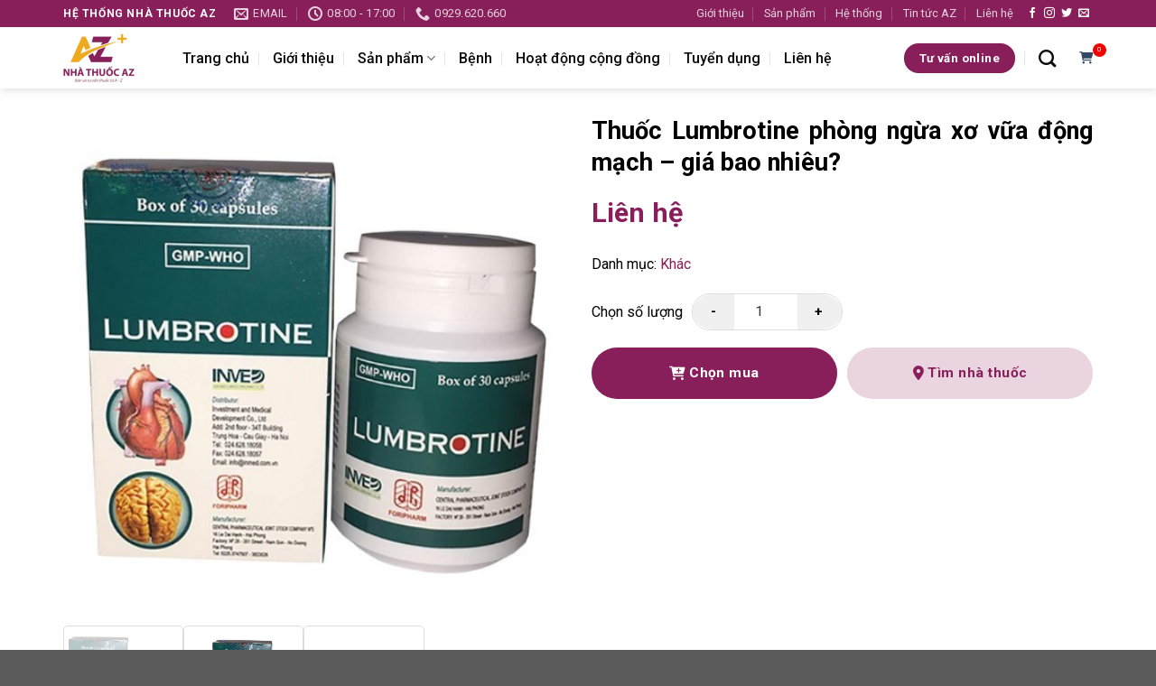

--- FILE ---
content_type: text/html; charset=UTF-8
request_url: https://nhathuocaz.com.vn/thuoc-lumbrotine-phong-ngua-xo-vua-dong-mach-gia-bao-nhieu/
body_size: 22419
content:
<!DOCTYPE html>
<html lang="vi" class="loading-site no-js">
<head>
	<meta charset="UTF-8" />
	<link rel="profile" href="https://gmpg.org/xfn/11" />
	<link rel="pingback" href="https://nhathuocaz.com.vn/xmlrpc.php" />

	<script>(function(html){html.className = html.className.replace(/\bno-js\b/,'js')})(document.documentElement);</script>
<meta name='robots' content='index, follow, max-image-preview:large, max-snippet:-1, max-video-preview:-1' />
	<style>img:is([sizes="auto" i], [sizes^="auto," i]) { contain-intrinsic-size: 3000px 1500px }</style>
	<meta name="viewport" content="width=device-width, initial-scale=1" />
	<!-- This site is optimized with the Yoast SEO plugin v23.9 - https://yoast.com/wordpress/plugins/seo/ -->
	<title>Thuốc Lumbrotine phòng ngừa xơ vữa động mạch - giá bao nhiêu? - Nhà Thuốc AZ</title>
	<meta name="description" content="Thuốc Lumbrotine giá bao nhiêu? Mua thuốc Lumbrotine ở đâu? LH Nhà thuốc AZ theo số hotline 0929 620 660 để được tư vấn 24/7" />
	<link rel="canonical" href="https://nhathuocaz.com.vn/thuoc-lumbrotine-phong-ngua-xo-vua-dong-mach-gia-bao-nhieu/" />
	<meta property="og:locale" content="vi_VN" />
	<meta property="og:type" content="article" />
	<meta property="og:title" content="Thuốc Lumbrotine phòng ngừa xơ vữa động mạch - giá bao nhiêu? - Nhà Thuốc AZ" />
	<meta property="og:description" content="Thuốc Lumbrotine giá bao nhiêu? Mua thuốc Lumbrotine ở đâu? LH Nhà thuốc AZ theo số hotline 0929 620 660 để được tư vấn 24/7" />
	<meta property="og:url" content="https://nhathuocaz.com.vn/thuoc-lumbrotine-phong-ngua-xo-vua-dong-mach-gia-bao-nhieu/" />
	<meta property="og:site_name" content="Nhà Thuốc AZ" />
	<meta property="article:publisher" content="https://www.facebook.com/NhathuocAZHoabinh/" />
	<meta property="article:modified_time" content="2024-11-27T10:24:37+00:00" />
	<meta property="og:image" content="https://nhathuocaz.com.vn/wp-content/uploads/2023/07/Thuoc-Lumbrotine-la-thuoc-gi.png" />
	<meta property="og:image:width" content="1" />
	<meta property="og:image:height" content="1" />
	<meta property="og:image:type" content="image/png" />
	<meta name="twitter:card" content="summary_large_image" />
	<meta name="twitter:label1" content="Ước tính thời gian đọc" />
	<meta name="twitter:data1" content="12 phút" />
	<script type="application/ld+json" class="yoast-schema-graph">{"@context":"https://schema.org","@graph":[{"@type":"WebPage","@id":"https://nhathuocaz.com.vn/thuoc-lumbrotine-phong-ngua-xo-vua-dong-mach-gia-bao-nhieu/","url":"https://nhathuocaz.com.vn/thuoc-lumbrotine-phong-ngua-xo-vua-dong-mach-gia-bao-nhieu/","name":"Thuốc Lumbrotine phòng ngừa xơ vữa động mạch - giá bao nhiêu? - Nhà Thuốc AZ","isPartOf":{"@id":"https://nhathuocaz.com.vn/#website"},"primaryImageOfPage":{"@id":"https://nhathuocaz.com.vn/thuoc-lumbrotine-phong-ngua-xo-vua-dong-mach-gia-bao-nhieu/#primaryimage"},"image":{"@id":"https://nhathuocaz.com.vn/thuoc-lumbrotine-phong-ngua-xo-vua-dong-mach-gia-bao-nhieu/#primaryimage"},"thumbnailUrl":"https://nhathuocaz.com.vn/wp-content/uploads/2023/07/Thuoc-Lumbrotine-la-thuoc-gi.png","datePublished":"2023-07-15T02:00:58+00:00","dateModified":"2024-11-27T10:24:37+00:00","description":"Thuốc Lumbrotine giá bao nhiêu? Mua thuốc Lumbrotine ở đâu? LH Nhà thuốc AZ theo số hotline 0929 620 660 để được tư vấn 24/7","breadcrumb":{"@id":"https://nhathuocaz.com.vn/thuoc-lumbrotine-phong-ngua-xo-vua-dong-mach-gia-bao-nhieu/#breadcrumb"},"inLanguage":"vi","potentialAction":[{"@type":"ReadAction","target":["https://nhathuocaz.com.vn/thuoc-lumbrotine-phong-ngua-xo-vua-dong-mach-gia-bao-nhieu/"]}]},{"@type":"ImageObject","inLanguage":"vi","@id":"https://nhathuocaz.com.vn/thuoc-lumbrotine-phong-ngua-xo-vua-dong-mach-gia-bao-nhieu/#primaryimage","url":"https://nhathuocaz.com.vn/wp-content/uploads/2023/07/Thuoc-Lumbrotine-la-thuoc-gi.png","contentUrl":"https://nhathuocaz.com.vn/wp-content/uploads/2023/07/Thuoc-Lumbrotine-la-thuoc-gi.png","caption":"Thuốc Lumbrotine là thuốc gì"},{"@type":"BreadcrumbList","@id":"https://nhathuocaz.com.vn/thuoc-lumbrotine-phong-ngua-xo-vua-dong-mach-gia-bao-nhieu/#breadcrumb","itemListElement":[{"@type":"ListItem","position":1,"name":"Trang chủ","item":"https://nhathuocaz.com.vn/"},{"@type":"ListItem","position":2,"name":"Sản phẩm","item":"https://nhathuocaz.com.vn/product/"},{"@type":"ListItem","position":3,"name":"Thuốc Lumbrotine phòng ngừa xơ vữa động mạch &#8211; giá bao nhiêu?"}]},{"@type":"WebSite","@id":"https://nhathuocaz.com.vn/#website","url":"https://nhathuocaz.com.vn/","name":"Nhà Thuốc AZ","description":"Bán và tư vấn thuốc từ A-Z","potentialAction":[{"@type":"SearchAction","target":{"@type":"EntryPoint","urlTemplate":"https://nhathuocaz.com.vn/?s={search_term_string}"},"query-input":{"@type":"PropertyValueSpecification","valueRequired":true,"valueName":"search_term_string"}}],"inLanguage":"vi"}]}</script>
	<!-- / Yoast SEO plugin. -->


<link rel='dns-prefetch' href='//cdn.jsdelivr.net' />
<link rel='dns-prefetch' href='//cdnjs.cloudflare.com' />
<link rel='dns-prefetch' href='//fonts.googleapis.com' />
<link href='https://fonts.gstatic.com' crossorigin rel='preconnect' />
<link rel='prefetch' href='https://nhathuocaz.com.vn/wp-content/themes/flatsome/assets/js/flatsome.js?ver=8e60d746741250b4dd4e' />
<link rel='prefetch' href='https://nhathuocaz.com.vn/wp-content/themes/flatsome/assets/js/chunk.slider.js?ver=3.19.7' />
<link rel='prefetch' href='https://nhathuocaz.com.vn/wp-content/themes/flatsome/assets/js/chunk.popups.js?ver=3.19.7' />
<link rel='prefetch' href='https://nhathuocaz.com.vn/wp-content/themes/flatsome/assets/js/chunk.tooltips.js?ver=3.19.7' />
<link rel="alternate" type="application/rss+xml" title="Dòng thông tin Nhà Thuốc AZ &raquo;" href="https://nhathuocaz.com.vn/feed/" />
<link rel="alternate" type="application/rss+xml" title="Nhà Thuốc AZ &raquo; Dòng bình luận" href="https://nhathuocaz.com.vn/comments/feed/" />
<link rel="alternate" type="application/rss+xml" title="Nhà Thuốc AZ &raquo; Thuốc Lumbrotine phòng ngừa xơ vữa động mạch &#8211; giá bao nhiêu? Dòng bình luận" href="https://nhathuocaz.com.vn/thuoc-lumbrotine-phong-ngua-xo-vua-dong-mach-gia-bao-nhieu/feed/" />
<script type="text/javascript">
/* <![CDATA[ */
window._wpemojiSettings = {"baseUrl":"https:\/\/s.w.org\/images\/core\/emoji\/15.0.3\/72x72\/","ext":".png","svgUrl":"https:\/\/s.w.org\/images\/core\/emoji\/15.0.3\/svg\/","svgExt":".svg","source":{"concatemoji":"https:\/\/nhathuocaz.com.vn\/wp-includes\/js\/wp-emoji-release.min.js?ver=6.7.1"}};
/*! This file is auto-generated */
!function(i,n){var o,s,e;function c(e){try{var t={supportTests:e,timestamp:(new Date).valueOf()};sessionStorage.setItem(o,JSON.stringify(t))}catch(e){}}function p(e,t,n){e.clearRect(0,0,e.canvas.width,e.canvas.height),e.fillText(t,0,0);var t=new Uint32Array(e.getImageData(0,0,e.canvas.width,e.canvas.height).data),r=(e.clearRect(0,0,e.canvas.width,e.canvas.height),e.fillText(n,0,0),new Uint32Array(e.getImageData(0,0,e.canvas.width,e.canvas.height).data));return t.every(function(e,t){return e===r[t]})}function u(e,t,n){switch(t){case"flag":return n(e,"\ud83c\udff3\ufe0f\u200d\u26a7\ufe0f","\ud83c\udff3\ufe0f\u200b\u26a7\ufe0f")?!1:!n(e,"\ud83c\uddfa\ud83c\uddf3","\ud83c\uddfa\u200b\ud83c\uddf3")&&!n(e,"\ud83c\udff4\udb40\udc67\udb40\udc62\udb40\udc65\udb40\udc6e\udb40\udc67\udb40\udc7f","\ud83c\udff4\u200b\udb40\udc67\u200b\udb40\udc62\u200b\udb40\udc65\u200b\udb40\udc6e\u200b\udb40\udc67\u200b\udb40\udc7f");case"emoji":return!n(e,"\ud83d\udc26\u200d\u2b1b","\ud83d\udc26\u200b\u2b1b")}return!1}function f(e,t,n){var r="undefined"!=typeof WorkerGlobalScope&&self instanceof WorkerGlobalScope?new OffscreenCanvas(300,150):i.createElement("canvas"),a=r.getContext("2d",{willReadFrequently:!0}),o=(a.textBaseline="top",a.font="600 32px Arial",{});return e.forEach(function(e){o[e]=t(a,e,n)}),o}function t(e){var t=i.createElement("script");t.src=e,t.defer=!0,i.head.appendChild(t)}"undefined"!=typeof Promise&&(o="wpEmojiSettingsSupports",s=["flag","emoji"],n.supports={everything:!0,everythingExceptFlag:!0},e=new Promise(function(e){i.addEventListener("DOMContentLoaded",e,{once:!0})}),new Promise(function(t){var n=function(){try{var e=JSON.parse(sessionStorage.getItem(o));if("object"==typeof e&&"number"==typeof e.timestamp&&(new Date).valueOf()<e.timestamp+604800&&"object"==typeof e.supportTests)return e.supportTests}catch(e){}return null}();if(!n){if("undefined"!=typeof Worker&&"undefined"!=typeof OffscreenCanvas&&"undefined"!=typeof URL&&URL.createObjectURL&&"undefined"!=typeof Blob)try{var e="postMessage("+f.toString()+"("+[JSON.stringify(s),u.toString(),p.toString()].join(",")+"));",r=new Blob([e],{type:"text/javascript"}),a=new Worker(URL.createObjectURL(r),{name:"wpTestEmojiSupports"});return void(a.onmessage=function(e){c(n=e.data),a.terminate(),t(n)})}catch(e){}c(n=f(s,u,p))}t(n)}).then(function(e){for(var t in e)n.supports[t]=e[t],n.supports.everything=n.supports.everything&&n.supports[t],"flag"!==t&&(n.supports.everythingExceptFlag=n.supports.everythingExceptFlag&&n.supports[t]);n.supports.everythingExceptFlag=n.supports.everythingExceptFlag&&!n.supports.flag,n.DOMReady=!1,n.readyCallback=function(){n.DOMReady=!0}}).then(function(){return e}).then(function(){var e;n.supports.everything||(n.readyCallback(),(e=n.source||{}).concatemoji?t(e.concatemoji):e.wpemoji&&e.twemoji&&(t(e.twemoji),t(e.wpemoji)))}))}((window,document),window._wpemojiSettings);
/* ]]> */
</script>
<style id='wp-emoji-styles-inline-css' type='text/css'>

	img.wp-smiley, img.emoji {
		display: inline !important;
		border: none !important;
		box-shadow: none !important;
		height: 1em !important;
		width: 1em !important;
		margin: 0 0.07em !important;
		vertical-align: -0.1em !important;
		background: none !important;
		padding: 0 !important;
	}
</style>
<style id='wp-block-library-inline-css' type='text/css'>
:root{--wp-admin-theme-color:#007cba;--wp-admin-theme-color--rgb:0,124,186;--wp-admin-theme-color-darker-10:#006ba1;--wp-admin-theme-color-darker-10--rgb:0,107,161;--wp-admin-theme-color-darker-20:#005a87;--wp-admin-theme-color-darker-20--rgb:0,90,135;--wp-admin-border-width-focus:2px;--wp-block-synced-color:#7a00df;--wp-block-synced-color--rgb:122,0,223;--wp-bound-block-color:var(--wp-block-synced-color)}@media (min-resolution:192dpi){:root{--wp-admin-border-width-focus:1.5px}}.wp-element-button{cursor:pointer}:root{--wp--preset--font-size--normal:16px;--wp--preset--font-size--huge:42px}:root .has-very-light-gray-background-color{background-color:#eee}:root .has-very-dark-gray-background-color{background-color:#313131}:root .has-very-light-gray-color{color:#eee}:root .has-very-dark-gray-color{color:#313131}:root .has-vivid-green-cyan-to-vivid-cyan-blue-gradient-background{background:linear-gradient(135deg,#00d084,#0693e3)}:root .has-purple-crush-gradient-background{background:linear-gradient(135deg,#34e2e4,#4721fb 50%,#ab1dfe)}:root .has-hazy-dawn-gradient-background{background:linear-gradient(135deg,#faaca8,#dad0ec)}:root .has-subdued-olive-gradient-background{background:linear-gradient(135deg,#fafae1,#67a671)}:root .has-atomic-cream-gradient-background{background:linear-gradient(135deg,#fdd79a,#004a59)}:root .has-nightshade-gradient-background{background:linear-gradient(135deg,#330968,#31cdcf)}:root .has-midnight-gradient-background{background:linear-gradient(135deg,#020381,#2874fc)}.has-regular-font-size{font-size:1em}.has-larger-font-size{font-size:2.625em}.has-normal-font-size{font-size:var(--wp--preset--font-size--normal)}.has-huge-font-size{font-size:var(--wp--preset--font-size--huge)}.has-text-align-center{text-align:center}.has-text-align-left{text-align:left}.has-text-align-right{text-align:right}#end-resizable-editor-section{display:none}.aligncenter{clear:both}.items-justified-left{justify-content:flex-start}.items-justified-center{justify-content:center}.items-justified-right{justify-content:flex-end}.items-justified-space-between{justify-content:space-between}.screen-reader-text{border:0;clip:rect(1px,1px,1px,1px);clip-path:inset(50%);height:1px;margin:-1px;overflow:hidden;padding:0;position:absolute;width:1px;word-wrap:normal!important}.screen-reader-text:focus{background-color:#ddd;clip:auto!important;clip-path:none;color:#444;display:block;font-size:1em;height:auto;left:5px;line-height:normal;padding:15px 23px 14px;text-decoration:none;top:5px;width:auto;z-index:100000}html :where(.has-border-color){border-style:solid}html :where([style*=border-top-color]){border-top-style:solid}html :where([style*=border-right-color]){border-right-style:solid}html :where([style*=border-bottom-color]){border-bottom-style:solid}html :where([style*=border-left-color]){border-left-style:solid}html :where([style*=border-width]){border-style:solid}html :where([style*=border-top-width]){border-top-style:solid}html :where([style*=border-right-width]){border-right-style:solid}html :where([style*=border-bottom-width]){border-bottom-style:solid}html :where([style*=border-left-width]){border-left-style:solid}html :where(img[class*=wp-image-]){height:auto;max-width:100%}:where(figure){margin:0 0 1em}html :where(.is-position-sticky){--wp-admin--admin-bar--position-offset:var(--wp-admin--admin-bar--height,0px)}@media screen and (max-width:600px){html :where(.is-position-sticky){--wp-admin--admin-bar--position-offset:0px}}
</style>
<link rel='stylesheet' id='contact-form-7-css' href='https://nhathuocaz.com.vn/wp-content/plugins/contact-form-7/includes/css/styles.css?ver=6.0.1' type='text/css' media='all' />
<link rel='stylesheet' id='font-awesome-css' href='https://cdnjs.cloudflare.com/ajax/libs/font-awesome/6.0.0-beta3/css/all.min.css?ver=6.0.0-beta3' type='text/css' media='all' />
<link rel='stylesheet' id='flatsome-main-css' href='https://nhathuocaz.com.vn/wp-content/themes/flatsome/assets/css/flatsome.css?ver=3.19.7' type='text/css' media='all' />
<style id='flatsome-main-inline-css' type='text/css'>
@font-face {
				font-family: "fl-icons";
				font-display: block;
				src: url(https://nhathuocaz.com.vn/wp-content/themes/flatsome/assets/css/icons/fl-icons.eot?v=3.19.7);
				src:
					url(https://nhathuocaz.com.vn/wp-content/themes/flatsome/assets/css/icons/fl-icons.eot#iefix?v=3.19.7) format("embedded-opentype"),
					url(https://nhathuocaz.com.vn/wp-content/themes/flatsome/assets/css/icons/fl-icons.woff2?v=3.19.7) format("woff2"),
					url(https://nhathuocaz.com.vn/wp-content/themes/flatsome/assets/css/icons/fl-icons.ttf?v=3.19.7) format("truetype"),
					url(https://nhathuocaz.com.vn/wp-content/themes/flatsome/assets/css/icons/fl-icons.woff?v=3.19.7) format("woff"),
					url(https://nhathuocaz.com.vn/wp-content/themes/flatsome/assets/css/icons/fl-icons.svg?v=3.19.7#fl-icons) format("svg");
			}
</style>
<link rel='stylesheet' id='flatsome-style-css' href='https://nhathuocaz.com.vn/wp-content/themes/nha-thuoc-az/style.css?ver=3.0' type='text/css' media='all' />
<link rel='stylesheet' id='flatsome-googlefonts-css' href='//fonts.googleapis.com/css?family=Roboto%3Aregular%2C700%2Cregular%2C500%7CDancing+Script%3Aregular%2Cregular&#038;display=swap&#038;ver=3.9' type='text/css' media='all' />
<script type="text/javascript" src="https://cdn.jsdelivr.net/npm/js-cookie@3.0.1/dist/js.cookie.min.js" id="jquery-cookie-js"></script>
<script type="text/javascript" src="https://nhathuocaz.com.vn/wp-includes/js/jquery/jquery.min.js?ver=3.7.1" id="jquery-core-js"></script>
<script type="text/javascript" src="https://nhathuocaz.com.vn/wp-includes/js/jquery/jquery-migrate.min.js?ver=3.4.1" id="jquery-migrate-js"></script>
<script type="text/javascript" id="azshop-js-js-extra">
/* <![CDATA[ */
var azshop_obj = {"api_url":"https:\/\/nhathuocaz.com.vn\/wp-json\/azshop\/v1","ajax_url":"https:\/\/nhathuocaz.com.vn\/wp-admin\/admin-ajax.php"};
/* ]]> */
</script>
<script type="text/javascript" src="https://nhathuocaz.com.vn/wp-content/plugins/azshop/js/frontend.js" id="azshop-js-js"></script>
<link rel="https://api.w.org/" href="https://nhathuocaz.com.vn/wp-json/" /><link rel="alternate" title="JSON" type="application/json" href="https://nhathuocaz.com.vn/wp-json/wp/v2/product/30087" /><link rel="EditURI" type="application/rsd+xml" title="RSD" href="https://nhathuocaz.com.vn/xmlrpc.php?rsd" />
<meta name="generator" content="WordPress 6.7.1" />
<link rel='shortlink' href='https://nhathuocaz.com.vn/?p=30087' />
<link rel="alternate" title="oNhúng (JSON)" type="application/json+oembed" href="https://nhathuocaz.com.vn/wp-json/oembed/1.0/embed?url=https%3A%2F%2Fnhathuocaz.com.vn%2Fthuoc-lumbrotine-phong-ngua-xo-vua-dong-mach-gia-bao-nhieu%2F" />
<link rel="alternate" title="oNhúng (XML)" type="text/xml+oembed" href="https://nhathuocaz.com.vn/wp-json/oembed/1.0/embed?url=https%3A%2F%2Fnhathuocaz.com.vn%2Fthuoc-lumbrotine-phong-ngua-xo-vua-dong-mach-gia-bao-nhieu%2F&#038;format=xml" />
<link rel="icon" href="https://nhathuocaz.com.vn/wp-content/uploads/2020/07/cropped-faviconaz-1.jpg" sizes="32x32" />
<link rel="icon" href="https://nhathuocaz.com.vn/wp-content/uploads/2020/07/cropped-faviconaz-1.jpg" sizes="192x192" />
<link rel="apple-touch-icon" href="https://nhathuocaz.com.vn/wp-content/uploads/2020/07/cropped-faviconaz-1.jpg" />
<meta name="msapplication-TileImage" content="https://nhathuocaz.com.vn/wp-content/uploads/2020/07/cropped-faviconaz-1.jpg" />
<style id="custom-css" type="text/css">:root {--primary-color: #881f5a;--fs-color-primary: #881f5a;--fs-color-secondary: #d26e4b;--fs-color-success: #7a9c59;--fs-color-alert: #b20000;--fs-experimental-link-color: #334862;--fs-experimental-link-color-hover: #111;}.tooltipster-base {--tooltip-color: #fff;--tooltip-bg-color: #000;}.off-canvas-right .mfp-content, .off-canvas-left .mfp-content {--drawer-width: 300px;}.container-width, .full-width .ubermenu-nav, .container, .row{max-width: 1170px}.row.row-collapse{max-width: 1140px}.row.row-small{max-width: 1162.5px}.row.row-large{max-width: 1200px}.header-main{height: 68px}#logo img{max-height: 68px}#logo{width:102px;}.header-top{min-height: 30px}.transparent .header-main{height: 90px}.transparent #logo img{max-height: 90px}.has-transparent + .page-title:first-of-type,.has-transparent + #main > .page-title,.has-transparent + #main > div > .page-title,.has-transparent + #main .page-header-wrapper:first-of-type .page-title{padding-top: 120px;}.header.show-on-scroll,.stuck .header-main{height:68px!important}.stuck #logo img{max-height: 68px!important}.header-bottom {background-color: #f1f1f1}.header-main .nav > li > a{line-height: 49px }.stuck .header-main .nav > li > a{line-height: 50px }@media (max-width: 549px) {.header-main{height: 70px}#logo img{max-height: 70px}}body{color: #000000}h1,h2,h3,h4,h5,h6,.heading-font{color: #000000;}body{font-size: 100%;}@media screen and (max-width: 549px){body{font-size: 100%;}}body{font-family: Roboto, sans-serif;}body {font-weight: 400;font-style: normal;}.nav > li > a {font-family: Roboto, sans-serif;}.mobile-sidebar-levels-2 .nav > li > ul > li > a {font-family: Roboto, sans-serif;}.nav > li > a,.mobile-sidebar-levels-2 .nav > li > ul > li > a {font-weight: 500;font-style: normal;}h1,h2,h3,h4,h5,h6,.heading-font, .off-canvas-center .nav-sidebar.nav-vertical > li > a{font-family: Roboto, sans-serif;}h1,h2,h3,h4,h5,h6,.heading-font,.banner h1,.banner h2 {font-weight: 700;font-style: normal;}.alt-font{font-family: "Dancing Script", sans-serif;}.alt-font {font-weight: 400!important;font-style: normal!important;}.header:not(.transparent) .header-nav-main.nav > li > a {color: #0a0a0a;}.nav-vertical-fly-out > li + li {border-top-width: 1px; border-top-style: solid;}.label-new.menu-item > a:after{content:"Mới";}.label-hot.menu-item > a:after{content:"Nổi bật";}.label-sale.menu-item > a:after{content:"Giảm giá";}.label-popular.menu-item > a:after{content:"Phổ biến";}</style>		<style type="text/css" id="wp-custom-css">
			.buttonsz {	
  background-color: #04AA6D;
  border: none;
  color: white;
  padding: 8px 10px;
  margin: 4px; 
  text-align: center;
  text-decoration: none;
  display: inline-block;
  font-size: 12px; 
  transition-duration: 0.4s;
  cursor: pointer;
}
.button1 {
  background-color: white; 
  color: black; 
  border: 2px solid #04AA6D;
}

.button1:hover {
  background-color: #04AA6D;
  color: white;
}
.xemsanpham{
	color:#FFFFFF;
	background-color:#A80000;
}
		</style>
		</head>

<body class="product-template-default single single-product postid-30087 header-shadow lightbox nav-dropdown-has-arrow nav-dropdown-has-shadow nav-dropdown-has-border">


<a class="skip-link screen-reader-text" href="#main">Bỏ qua nội dung</a>

<div id="wrapper">

	
	<header id="header" class="header has-sticky sticky-jump">
		<div class="header-wrapper">
			<div id="top-bar" class="header-top hide-for-sticky nav-dark">
    <div class="flex-row container">
      <div class="flex-col hide-for-medium flex-left">
          <ul class="nav nav-left medium-nav-center nav-small  nav-divided">
              <li class="html custom html_topbar_left"><strong class="uppercase">HỆ THỐNG NHÀ THUỐC AZ</strong></li><li class="header-contact-wrapper">
		<ul id="header-contact" class="nav nav-divided nav-uppercase header-contact">
		
						<li class="">
			  <a href="/cdn-cgi/l/email-protection#f18199909c9998949f9095c0c0c8b1969c90989ddf929e9c" class="tooltip" title="phamhienad119@gmail.com">
				  <i class="icon-envelop" style="font-size:16px;" ></i>			       <span>
			       	email			       </span>
			  </a>
			</li>
			
						<li class="">
			  <a href="#" onclick="event.preventDefault()" class="tooltip" title="08:00 - 17:00 ">
			  	   <i class="icon-clock" style="font-size:16px;" ></i>			        <span>08:00 - 17:00</span>
			  </a>
			 </li>
			
						<li class="">
			  <a href="tel:0929.620.660" class="tooltip" title="0929.620.660">
			     <i class="icon-phone" style="font-size:16px;" ></i>			      <span>0929.620.660</span>
			  </a>
			</li>
			
				</ul>
</li>
          </ul>
      </div>

      <div class="flex-col hide-for-medium flex-center">
          <ul class="nav nav-center nav-small  nav-divided">
                        </ul>
      </div>

      <div class="flex-col hide-for-medium flex-right">
         <ul class="nav top-bar-nav nav-right nav-small  nav-divided">
              <li id="menu-item-36" class="menu-item menu-item-type-post_type menu-item-object-page menu-item-36 menu-item-design-default"><a href="https://nhathuocaz.com.vn/gioi-thieu-thong-tin/" class="nav-top-link">Giới thiệu</a></li>
<li id="menu-item-38" class="menu-item menu-item-type-post_type menu-item-object-page menu-item-38 menu-item-design-default"><a href="https://nhathuocaz.com.vn/san-pham/" class="nav-top-link">Sản phẩm</a></li>
<li id="menu-item-39155" class="menu-item menu-item-type-post_type menu-item-object-page menu-item-39155 menu-item-design-default"><a href="https://nhathuocaz.com.vn/he-thong/" class="nav-top-link">Hệ thống</a></li>
<li id="menu-item-39159" class="menu-item menu-item-type-taxonomy menu-item-object-category menu-item-39159 menu-item-design-default"><a href="https://nhathuocaz.com.vn/tin-tuc-az/" class="nav-top-link">Tin tức AZ</a></li>
<li id="menu-item-12047" class="menu-item menu-item-type-post_type menu-item-object-page menu-item-12047 menu-item-design-default"><a href="https://nhathuocaz.com.vn/thong-tin-lien-he-az/" class="nav-top-link">Liên hệ</a></li>
<li class="html header-social-icons ml-0">
	<div class="social-icons follow-icons" ><a href="http://url" target="_blank" data-label="Facebook" class="icon plain facebook tooltip" title="Theo dõi trên Facebook" aria-label="Theo dõi trên Facebook" rel="noopener nofollow" ><i class="icon-facebook" ></i></a><a href="http://url" target="_blank" data-label="Instagram" class="icon plain instagram tooltip" title="Theo dõi trên Instagram" aria-label="Theo dõi trên Instagram" rel="noopener nofollow" ><i class="icon-instagram" ></i></a><a href="http://url" data-label="Twitter" target="_blank" class="icon plain twitter tooltip" title="Theo dõi trên Twitter" aria-label="Theo dõi trên Twitter" rel="noopener nofollow" ><i class="icon-twitter" ></i></a><a href="/cdn-cgi/l/email-protection#453c2a3037052028242c29" data-label="E-mail" target="_blank" class="icon plain email tooltip" title="Gửi email cho chúng tôi" aria-label="Gửi email cho chúng tôi" rel="nofollow noopener"><i class="icon-envelop" ></i></a></div></li>
          </ul>
      </div>

            <div class="flex-col show-for-medium flex-grow">
          <ul class="nav nav-center nav-small mobile-nav  nav-divided">
              <li class="menu-item menu-item-type-post_type menu-item-object-page menu-item-36 menu-item-design-default"><a href="https://nhathuocaz.com.vn/gioi-thieu-thong-tin/" class="nav-top-link">Giới thiệu</a></li>
<li class="menu-item menu-item-type-post_type menu-item-object-page menu-item-38 menu-item-design-default"><a href="https://nhathuocaz.com.vn/san-pham/" class="nav-top-link">Sản phẩm</a></li>
<li class="menu-item menu-item-type-post_type menu-item-object-page menu-item-39155 menu-item-design-default"><a href="https://nhathuocaz.com.vn/he-thong/" class="nav-top-link">Hệ thống</a></li>
<li class="menu-item menu-item-type-taxonomy menu-item-object-category menu-item-39159 menu-item-design-default"><a href="https://nhathuocaz.com.vn/tin-tuc-az/" class="nav-top-link">Tin tức AZ</a></li>
<li class="menu-item menu-item-type-post_type menu-item-object-page menu-item-12047 menu-item-design-default"><a href="https://nhathuocaz.com.vn/thong-tin-lien-he-az/" class="nav-top-link">Liên hệ</a></li>
          </ul>
      </div>
      
    </div>
</div>
<div id="masthead" class="header-main ">
      <div class="header-inner flex-row container logo-left medium-logo-center" role="navigation">

          <!-- Logo -->
          <div id="logo" class="flex-col logo">
            
<!-- Header logo -->
<a href="https://nhathuocaz.com.vn/" title="Nhà Thuốc AZ - Bán và tư vấn thuốc từ A-Z" rel="home">
		<img width="1" height="1" src="https://nhathuocaz.com.vn/wp-content/uploads/2020/07/logoaz-e1719647239851.png" class="header_logo header-logo" alt="Nhà Thuốc AZ"/><img  width="1" height="1" src="https://nhathuocaz.com.vn/wp-content/uploads/2020/07/logoaz-e1719647239851.png" class="header-logo-dark" alt="Nhà Thuốc AZ"/></a>
          </div>

          <!-- Mobile Left Elements -->
          <div class="flex-col show-for-medium flex-left">
            <ul class="mobile-nav nav nav-left ">
              <li class="nav-icon has-icon">
  		<a href="#" data-open="#main-menu" data-pos="left" data-bg="main-menu-overlay" data-color="dark" class="is-small" aria-label="Menu" aria-controls="main-menu" aria-expanded="false">

		  <i class="icon-menu" ></i>
		  		</a>
	</li>
            </ul>
          </div>

          <!-- Left Elements -->
          <div class="flex-col hide-for-medium flex-left
            flex-grow">
            <ul class="header-nav header-nav-main nav nav-left  nav-divided nav-size-large nav-spacing-xlarge" >
              <li id="menu-item-12409" class="menu-item menu-item-type-post_type menu-item-object-page menu-item-home menu-item-12409 menu-item-design-default"><a href="https://nhathuocaz.com.vn/" class="nav-top-link">Trang chủ</a></li>
<li id="menu-item-12410" class="menu-item menu-item-type-post_type menu-item-object-page menu-item-12410 menu-item-design-default"><a href="https://nhathuocaz.com.vn/gioi-thieu-thong-tin/" class="nav-top-link">Giới thiệu</a></li>
<li id="menu-item-12412" class="menu-item menu-item-type-post_type menu-item-object-page menu-item-has-children menu-item-12412 menu-item-design-default has-dropdown"><a href="https://nhathuocaz.com.vn/san-pham/" class="nav-top-link" aria-expanded="false" aria-haspopup="menu">Sản phẩm<i class="icon-angle-down" ></i></a>
<ul class="sub-menu nav-dropdown nav-dropdown-default">
	<li id="menu-item-12113" class="menu-item menu-item-type-taxonomy menu-item-object-product_cat menu-item-12113"><a href="https://nhathuocaz.com.vn/san-pham/thuc-pham-chuc-nang/">Thực phẩm chức năng</a></li>
	<li id="menu-item-12112" class="menu-item menu-item-type-taxonomy menu-item-object-product_cat menu-item-12112"><a href="https://nhathuocaz.com.vn/san-pham/thiet-bi-y-te/">Thiết bị y tế</a></li>
	<li id="menu-item-27246" class="menu-item menu-item-type-taxonomy menu-item-object-product_cat menu-item-27246"><a href="https://nhathuocaz.com.vn/san-pham/viem-gan-bo-gan/">Viêm gan bổ gan</a></li>
	<li id="menu-item-27247" class="menu-item menu-item-type-taxonomy menu-item-object-product_cat menu-item-27247"><a href="https://nhathuocaz.com.vn/san-pham/tieu-hoa/">Tiêu hóa</a></li>
	<li id="menu-item-27248" class="menu-item menu-item-type-taxonomy menu-item-object-product_cat menu-item-27248"><a href="https://nhathuocaz.com.vn/san-pham/benh-gan/">Bệnh gan</a></li>
	<li id="menu-item-27249" class="menu-item menu-item-type-taxonomy menu-item-object-product_cat menu-item-27249"><a href="https://nhathuocaz.com.vn/san-pham/my-pham/">Mỹ phẩm</a></li>
	<li id="menu-item-27250" class="menu-item menu-item-type-taxonomy menu-item-object-product_cat menu-item-27250"><a href="https://nhathuocaz.com.vn/san-pham/thuoc-da-lieu/">Thuốc da liễu</a></li>
	<li id="menu-item-27251" class="menu-item menu-item-type-taxonomy menu-item-object-product_cat menu-item-27251"><a href="https://nhathuocaz.com.vn/san-pham/san-pham-thuoc/">Sản phẩm thuốc</a></li>
	<li id="menu-item-29725" class="menu-item menu-item-type-taxonomy menu-item-object-product_cat menu-item-29725"><a href="https://nhathuocaz.com.vn/san-pham/thuoc-dieu-tri-ung-thu/">Thuốc điều trị ung thư</a></li>
</ul>
</li>
<li id="menu-item-12116" class="menu-item menu-item-type-taxonomy menu-item-object-category menu-item-12116 menu-item-design-default"><a href="https://nhathuocaz.com.vn/benh/" class="nav-top-link">Bệnh</a></li>
<li id="menu-item-37387" class="menu-item menu-item-type-taxonomy menu-item-object-category menu-item-37387 menu-item-design-default"><a href="https://nhathuocaz.com.vn/hoat-dong-cong-dong-az-pharma/" class="nav-top-link">Hoạt động cộng đồng</a></li>
<li id="menu-item-12414" class="menu-item menu-item-type-taxonomy menu-item-object-category menu-item-12414 menu-item-design-default"><a href="https://nhathuocaz.com.vn/tuyen-dung/" class="nav-top-link">Tuyển dụng</a></li>
<li id="menu-item-12411" class="menu-item menu-item-type-post_type menu-item-object-page menu-item-12411 menu-item-design-default"><a href="https://nhathuocaz.com.vn/thong-tin-lien-he-az/" class="nav-top-link">Liên hệ</a></li>
            </ul>
          </div>

          <!-- Right Elements -->
          <div class="flex-col hide-for-medium flex-right">
            <ul class="header-nav header-nav-main nav nav-right  nav-divided nav-size-large nav-spacing-xlarge">
              <li class="html header-button-1">
	<div class="header-button">
		<a href="/tu-van" class="button primary lowercase"  style="border-radius:99px;">
		<span>Tư vấn online</span>
	</a>
	</div>
</li>
<li class="header-search header-search-dropdown has-icon has-dropdown menu-item-has-children">
	<a href="/tim-kiem/" aria-label="Search" class="is-small"><i class="icon-search"></i></a>
</li>
<li class="html custom html_top_right_text"><div class="cartinfo">
  <a href="/gio-hang/"><i class="fa-solid fa-cart-shopping"></i></a>
<span class="cartnum"></span>
</div>
</li>            </ul>
          </div>

          <!-- Mobile Right Elements -->
          <div class="flex-col show-for-medium flex-right">
            <ul class="mobile-nav nav nav-right ">
              <li class="html custom html_top_right_text"><div class="cartinfo">
  <a href="/gio-hang/"><i class="fa-solid fa-cart-shopping"></i></a>
<span class="cartnum"></span>
</div>
</li><li class="header-search header-search-dropdown has-icon has-dropdown menu-item-has-children">
	<a href="/tim-kiem/" aria-label="Search" class="is-small"><i class="icon-search"></i></a>
</li>
            </ul>
          </div>

      </div>

      </div>

<div class="header-bg-container fill"><div class="header-bg-image fill"></div><div class="header-bg-color fill"></div></div>		</div>
	</header>

	
	<main id="main" class="">

<div id="content" role="main" class="content-area">
		<div class="row row-main toparchive">
		  <div class="large-12 col">
		    <div class="col-inner">
		      <div class="row" id="row-1873007452">
		        <div id="col-1894751860" class="col medium-6 small-12 large-6">
		          <div class="col-inner">
		          			          				<div class="wimgbig">
								<div class="imgbig">
			          				<img class="bigthum" src="https://nhathuocaz.com.vn/wp-content/uploads/2023/07/Thuoc-Lumbrotine-la-thuoc-gi.png" alt="Thuốc Lumbrotine phòng ngừa xơ vữa động mạch &#8211; giá bao nhiêu?">
			          			</div>
			          			</div>
			          			<div class="imglist">
			          								          								          				<div class="wimgsm">
				          					<div class="imgsm">
				          						<img class="thumimg active" src="https://nhathuocaz.com.vn/wp-content/uploads/2023/07/Thuoc-Lumbrotine-la-thuoc-gi.png" alt="Thuốc Lumbrotine phòng ngừa xơ vữa động mạch &#8211; giá bao nhiêu?">
				          					</div>
				          				</div>
				          							          								          				<div class="wimgsm">
				          					<div class="imgsm">
				          						<img class="thumimg " src="https://nhathuocaz.com.vn/wp-content/uploads/2023/07/Thuoc-Lumbrotine-gia-bao-nhieu.png" alt="Thuốc Lumbrotine phòng ngừa xơ vữa động mạch &#8211; giá bao nhiêu?">
				          					</div>
				          				</div>
				          							          								          				<div class="wimgsm">
				          					<div class="imgsm">
				          						<img class="thumimg " src="https://nhathuocaz.com.vn/wp-content/uploads/2023/07/Thuoc-Lumbrotine-mua-o-dau.png" alt="Thuốc Lumbrotine phòng ngừa xơ vữa động mạch &#8211; giá bao nhiêu?">
				          					</div>
				          				</div>
				          						          			</div>
		          					          </div>
		        </div>
		        <div id="col-990334105" class="col medium-6 small-12 large-6">
		          <div class="col-inner">
		            <h1 class="entry-title">Thuốc Lumbrotine phòng ngừa xơ vữa động mạch &#8211; giá bao nhiêu?</h1>
		            <div class="price_data">
		            	<span class="numprice">Liên hệ</span>		            </div>
		            <div class="productcat">
						<span class="namet">Danh mục: </span><a href="https://nhathuocaz.com.vn/san-pham/khac/">Khác</a>		            </div>
		            <div class="wquantity">
		            	<div class="labsl">
		            		<span>Chọn số lượng<span>
		            	</div>
					    <div class="quantity-container">
					        <button class="quantity-button decrease" id="decrease">-</button>
					        <input type="number" id="quantity" class="quantity-input" value="1" min="1" readonly>
					        <button class="quantity-button increase" id="increase">+</button>
					    </div>
		            </div>
					<div class="wrapbtf">
					    <button class="add-to-cart-button" dataid="30087" id="add-to-cart"><i class="fa-solid fa-cart-plus"></i> Chọn mua</button>
					    <button onclick="window.location.href='https://nhathuocaz.com.vn/he-thong/'" class="find-shop-button" id="find-shop"><i class="fa-solid fa-location-dot"></i> Tìm nhà thuốc</button>
					</div>
		            <div class="cart-notice" id="cart-notice"></div>
		          </div>
		        </div>
		      </div>
		    </div>
		  </div>
		</div>
		<div class="row row-main toparchive">
		  <div class="large-12 col">
		  	<div class="content-product">
		  		<p><span style="font-weight: 400;"><strong>Thuốc Lumbrotine</strong> là thuốc có nguồn gốc thảo dược do Dược phẩm Trung ương 3 sản xuất có chứa dược chất địa long, đương quy, xích thược, xuyên khung, hoàng kỳ, đào nha, hồng hoa&#8230; có tác dụng điều trị các chứng tê mỏi chân tay, phòng ngừa chứng xơ động mạch, di chứng tai biến mạch máu não.</span></p>
<p>Dưới đây chúng tôi xin cung cấp đến quý bệnh nhân những thông tin cơ bản nhất và hữu hiệu nhất về thuốc <span style="font-weight: 400;">Lumbrotine</span>. Nếu có bất cứ thắc mắc gì xin hãy vui lòng liên hệ với Nhà thuốc AZ theo số hotline <a href="https://zalo.me/0929620660"><b>0929.620.660</b></a> hoặc truy cập <a href="https://nhathuocaz.com.vn/"><b>nhathuocaz.com.vn</b></a> để được các Dược sĩ Đại học tư vấn một cách nhiệt tình, chính xác và nhanh chóng nhất.</p>
<h2><span style="color: #008000;"><strong>Thông tin của thuốc Lumbrotine:</strong></span></h2>
<ul>
<li aria-level="1"><b>SĐK: VD-32648-19</b></li>
</ul>
<ul>
<li aria-level="1"><span style="font-weight: 400;">Nhà xản xuất thuốc: </span><span style="font-weight: 400;">Dược phẩm Trung ương 3 – Việt Nam</span></li>
</ul>
<ul>
<li aria-level="1"><span style="font-weight: 400;">Dạng bào chế của thuốc: viên nang cứng</span></li>
</ul>
<ul>
<li aria-level="1"><span style="font-weight: 400;">Thành phần:</span></li>
</ul>
<ul>
<li aria-level="1"><span style="font-weight: 400;">Pheretima (Địa long) có hàm lượng 100 mg.</span></li>
</ul>
<ul>
<li aria-level="1"><span style="font-weight: 400;">Radix Astragali Membranacei (Hoàng kỳ) có hàm lượng 140 mg.</span></li>
</ul>
<ul>
<li aria-level="1"><span style="font-weight: 400;">Radix Angelicae Sinensis (Đương quy) có hàm lượng 80 mg.</span></li>
</ul>
<ul>
<li aria-level="1"><span style="font-weight: 400;">Radix Paeoniae (Xích thược) có hàm lượng 60mg.</span></li>
</ul>
<ul>
<li aria-level="1"><span style="font-weight: 400;">Rhizoma Ligustici Wallichii (Xuyên khung) có hàm lượng 40 mg.</span></li>
</ul>
<ul>
<li aria-level="1"><span style="font-weight: 400;">Semen Pruni (Đào nhân) có hàm lượng 40 mg.</span></li>
</ul>
<ul>
<li aria-level="1"><span style="font-weight: 400;">Flos Carthami Tinctorii (Hồng hoa) có hàm lượng 40 mg.</span></li>
</ul>
<ul>
<li aria-level="1"><span style="font-weight: 400;">Ngoài ra còn có các tá dược như ethanol 96%, povidon K30, magnesi stearat, tinh bột sắn, methylparaben, propylparaben.</span></li>
</ul>
<ul>
<li style="font-weight: 400;" aria-level="1"><span style="font-weight: 400;">Đóng gói: Hộp 1 lọ 30 viên, Hộp 1 lọ 60 viên, Hộp 3 vỉ x 10 viên, Hộp 6 vie x 10 viên</span></li>
</ul>
<figure id="attachment_30089" aria-describedby="caption-attachment-30089" style="width: 300px" class="wp-caption aligncenter"><img fetchpriority="high" decoding="async" class="size-medium wp-image-30089" src="https://nhathuocaz.com.vn/wp-content/uploads/2023/07/Thuoc-Lumbrotine-la-thuoc-gi-300x300.png" alt="Thuốc Lumbrotine là thuốc gì" width="300" height="300" /><figcaption id="caption-attachment-30089" class="wp-caption-text">Thuốc Lumbrotine là thuốc gì</figcaption></figure>
<h2><span style="color: #008000;"><strong>Thuốc Lumbrotine có tốt không?</strong></span></h2>
<p><span style="font-weight: 400;">Thuốc Lumbrotine nguồn gốc từ thảo dược </span></p>
<ul>
<li style="font-weight: 400;" aria-level="1"><span style="font-weight: 400;">Địa long trong thuốc có tác dụng điều trị chứng động kinh, co giật, chứng chân tay tê bại hay gặp với người cao tuổi. Đồng thời, còn hỗ trợ điều trị chứng tâm thần phân liệt.</span></li>
<li style="font-weight: 400;" aria-level="1"><span style="font-weight: 400;">Hoàng kỳ giúp cải thiện rõ rệt hệ tim mạch, làm tăng sức co bóp của cơ tim, làm giãn mạch, giúp máu lưu thông dễ dàng, từ đó cải thiện cao huyết áp. Hoàng kỳ có thể điều trị phong tê thấp, phù thũng và những bệnh về đau nhức xương khớp.</span></li>
<li style="font-weight: 400;" aria-level="1"><span style="font-weight: 400;">Đương quy có tác dụng chữa bệnh thiếu máu, giúp ức chế tiểu cầu kết tập và tăng cường tuần hoàn não. Bên cạnh đó, còn giúp điều trị tụ máu não, viêm tắc tĩnh mạch, góp phần phòng chống nguy cơ đột quỵ.</span></li>
<li style="font-weight: 400;" aria-level="1"><span style="font-weight: 400;">Xích thược là một dược liệu có tác dụng đến hệ tim mạch giúp giãn động mạch vành, tác dụng chống ngưng tập tiểu cầu hình thành huyết khối. Đồng thời, còn làm tăng lưu lượng máu động mạch vành nhằm chống thiếu máu cơ tim.</span></li>
<li style="font-weight: 400;" aria-level="1"><span style="font-weight: 400;">Xuyên khung có tác dụng hỗ trợ điều trị các bệnh tim mạch. Đồng thời, hạ huyết áp, chữa bệnh ở động mạch vành, đặc biệt bệnh tắc mạch máu não.</span></li>
<li style="font-weight: 400;" aria-level="1"><span style="font-weight: 400;">Đào nhân tác dụng chữa đau tim đột ngột, viêm tắc động mạch, chống đông máu yếu, giãn mạch, tăng lưu lượng máu và lưu thông khí huyết, tăng mức CAMP trong tiểu cầu và ức chế máu ngưng tụ, co tử cung. Ngoài ra, đào nhân có thể hỗ trợ điều trị liệt nửa người.</span></li>
<li style="font-weight: 400;" aria-level="1"><span style="font-weight: 400;">Hồng hoa có thể giúp điều trị bệnh mạch vành, liệt nửa người và xuất huyết não.</span></li>
</ul>
<h2><span style="color: #008000;"><strong>Công dụng của thuốc Lumbrotine đến bệnh nhân như thế nào?</strong></span></h2>
<p><span style="font-weight: 400;">Thuốc Lumbrotine có công dụng giúp bệnh nhân điều trị di chứng tai biến mạch máu não hay chứng chân tay tê mỏi, phòng ngừa xơ vữa động mạch, nhồi máu cơ tim, tai biến mạch máu não, điều trị các triệu chứng như thiểu năng tuần hoàn, viêm tắc mạch, đồng thời hỗ trợ cải thiện hội chứng vai gáy, lưu thông khí huyết giúp cho sức khỏe tốt hơn</span></p>
<h2><span style="color: #008000;"><strong>Chỉ định sử dụng thuốc Lumbrotine cho những bệnh nhân nào?</strong></span></h2>
<p><span style="font-weight: 400;">Thuốc Lumbrotine được chỉ định sử dụng điều trị cho những bệnh nhân có di chứng tai biến mạch máu não, chứng tê mỏi chân tay, đồng thời giúp phòng ngừa chứng xơ động mạch.</span></p>
<h2><span style="color: #008000;"><strong>Thuốc Lumbrotine không sử dụng trong trường hợp nào?</strong></span></h2>
<p><span style="font-weight: 400;">Chống chỉ định của thuốc Lumbrotine trong các trường hợp sau:</span></p>
<ul>
<li style="font-weight: 400;" aria-level="1"><span style="font-weight: 400;">Bệnh nhân mẫn cảm với bất kỳ thành phần nào của thuốc</span></li>
<li style="font-weight: 400;" aria-level="1"><span style="font-weight: 400;">Không dùng thuốc Lumbrotine cho</span><span style="font-weight: 400;"> </span><span style="font-weight: 400;">trẻ em, phụ nữ có thai, đang cho con bú</span></li>
<li style="font-weight: 400;" aria-level="1"><span style="font-weight: 400;">Bệnh nhân đang xuất huyết hoặc nguy cơ xuất huyết</span></li>
</ul>
<h2><span style="color: #008000;"><strong>Cách sử dụng và liều dùng thuốc Lumbrotine</strong></span></h2>
<h3><span style="color: #0000ff;"><strong>Cách dùng</strong></span></h3>
<p><span style="font-weight: 400;">Thuốc Lumbrotine bào chế dưới dạng viên nang cứng dùng đường uống với nước ấm sau bữa ăn</span></p>
<h3><span style="color: #0000ff;"><strong>Liều dùng</strong></span></h3>
<p><span style="font-weight: 400;">Người lớn: Ngày uống 2 lần mỗi lần 2 viên thuốc Lumbrotine. Sử dụng </span><span style="font-weight: 400;">thuốc</span><span style="font-weight: 400;"> liên tục trong vòng 3 tháng hoặc hơn.</span></p>
<h3><span style="color: #0000ff;"><strong>Bảo quản thuốc Lumbrotine </strong></span></h3>
<p><span style="font-weight: 400;">Bảo quản thuốc nơi khô mát nhiệt độ không quá 30oC</span></p>
<h2><span style="color: #008000;"><strong>Bệnh nhân trong quá trình sử dụng thuốc Lumbrotine cần lưu ý những điều sau:</strong></span></h2>
<p><span style="font-weight: 400;">Thuốc Lumbrotine chỉ dùng theo đơn thuốc</span></p>
<p><span style="font-weight: 400;">Để xa tầm tay trẻ em</span></p>
<p><span style="font-weight: 400;">Đọc kỹ hướng dẫn trước khi dùng thuốc</span></p>
<h3><span style="color: #0000ff;"><strong>Phụ nữ mang thai hoặc cho con bú dùng thuốc được không?</strong></span></h3>
<p><span style="font-weight: 400;">Không dùng thuốc Lumbrotine cho người mang thai hoặc trong thời kỳ cho con bú</span></p>
<h3><span style="color: #0000ff;"><strong>Thuốc có ảnh hưởng tới khả năng lái xe và vận hành máy móc không?</strong></span></h3>
<p><span style="font-weight: 400;">Thuốc Lumbrotine không gây ảnh hưởng tới lái xe và vận hành máy móc</span></p>
<h2><span style="color: #008000;"><strong>Bệnh nhân trong quá trình sử dụng thuốc Lumbrotine có thể gặp những vấn đề gì?</strong></span></h2>
<p><span style="font-weight: 400;">Chưa ghi nhận phản ứng có hại của thuốc Lumbrotine với bệnh nhân</span></p>
<p><span style="font-weight: 400;">Thông báo ngay cho bác sĩ những phản ứng có hại bạn gặp phải khi dùng thuốc Lumbrotine</span></p>
<h2><span style="color: #008000;"><strong>Tương tác của thuốc Lumbrotine</strong></span></h2>
<p><span style="font-weight: 400;">Chưa có tài liệu báo cao tương tác thuốc của thuốc Lumbrotine</span></p>
<h2><span style="color: #008000;"><strong>Thuốc Lumbrotine giá bao nhiêu?</strong></span></h2>
<p><span style="font-weight: 400;"><strong>Giá thuốc Lumbrotine bao nhiêu?</strong> Thuốc Lumbrotine là thuốc có nguồn gốc thảo dược do Dược phẩm Trung ương 3 sản xuất có chứa dược chất địa long, đương quy, xích thược, xuyên khung, hoàng kỳ, đào nha, hồng hoa&#8230; có tác dụng điều trị các chứng tê mỏi chân tay, phòng ngừa chứng xơ động mạch, di chứng tai biến mạch máu não. Giá thuốc Lumbrotine có thể có sự chênh lệch với nhau tuỳ thuộc vào mức giá vận chuyển và mức giá trúng thầu của công ty tại bệnh viện đó, tuy nhiên mức chênh lệch giữa các bệnh viện thường không cao.</span></p>
<p><span style="font-weight: 400;">Hãy liên hệ 0929.620.660 để được tư vấn và hỗ trợ hoặc truy cập vào wedsite <a href="https://nhathuocaz.com.vn"><strong>https://nhathuocaz.com.vn</strong></a> để cập nhật giá thuốc cũng như tình hình thuốc Lumbrotine hiện nay.</span></p>
<figure id="attachment_30090" aria-describedby="caption-attachment-30090" style="width: 300px" class="wp-caption aligncenter"><img decoding="async" class="size-medium wp-image-30090" src="https://nhathuocaz.com.vn/wp-content/uploads/2023/07/Thuoc-Lumbrotine-gia-bao-nhieu-300x300.png" alt="Thuốc Lumbrotine giá bao nhiêu" width="300" height="300" /><figcaption id="caption-attachment-30090" class="wp-caption-text">Thuốc Lumbrotine giá bao nhiêu</figcaption></figure>
<h2><span style="color: #008000;"><strong>Thuốc Lumbrotine mua ở đâu uy tín, chính hãng?</strong></span></h2>
<p><span style="font-weight: 400;"><strong>Mua thuốc Lumbrotine ở đâu uy tín, chất lượng Hà Nội?</strong> Thuốc Lumbrotine hiện nay đã được phân phối đến các bệnh viện lớn như: Sở y tế Tỉnh Đồng Nai, Sở y tế Tỉnh Nam Định, Sở y tế thành phố Hồ Chí Minh, Bệnh viện Huyện Củ Chi, bệnh nhân cần cân nhắc nhà thuốc để mua thuốc uy tín chất lượng để tránh mua phải hàng giả, hành nhái dẫn đến tiền mất tật mang lại ảnh hưởng đến kết quả cũng như thời gian vàng của quá trình điều trị. </span></p>
<p><span style="font-weight: 400;">Sau đây, <a href="https://nhathuocaz.com.vn"><strong>Nhathuocaz.com.vn</strong></a> xin giới thiệu một số các địa chỉ (Hiệu thuốc, Nhà thuốc, Công ty Dược) cung cấp thuốc Lumbrotine chính hãng, uy tín:</span></p>
<p><span style="font-weight: 400;">Bạn có thể mua thuốc Lumbrotine chính hãng tại các cơ sở nhà thuốc AZ trên toàn quốc cũng như trên trang web online của nhà thuốc.</span></p>
<p><strong>*Văn phòng đại diện ở Hà Nội:</strong></p>
<p>Cơ sở 1: Trung tâm Phân phối thuốc, số 85 Vũ Trọng Phụng, Thanh Xuân Trung, Thanh Xuân, Hà Nội.<br />
Cơ sở 2: Số 7 ngõ 58 Vũ Trọng Phụng, Thanh Xuân Trung, Thanh Xuân, Hà Nội<strong><a href="https://g.page/r/CTNkPnn7vyrBEA0"> địa chỉ tại đây</a></strong><br />
Cơ sở 3: Chung cư Ecogreen City, Số 286 Nguyễn Xiển, Tân Triều, Thanh Trì, Hà Nội <strong><a href="https://g.page/r/CYrJUjP9S0HDEA0">địa chỉ tại đây</a></strong></p>
<p><strong>*Hệ thống nhà thuốc AZ ở Hòa Bình:</strong></p>
<ul>
<li>Cơ sở 1:<a href="https://www.google.com/search?newwindow=1&amp;sxsrf=AOaemvJLGGOyJXqenQDF6rb9x-sug6ehmg:1635391467362&amp;q=201+Ph%C3%B9ng+H%C6%B0ng,+P+H%E1%BB%AFu+Ngh%E1%BB%8B,+Tp+H%C3%B2a+B%C3%ACnh&amp;npsic=0&amp;rflfq=1&amp;rldoc=1&amp;rllag=20841310,105337749,91&amp;tbm=lcl&amp;sa=X&amp;ved=2ahUKEwjf8ev7k-zzAhUSHXAKHfXxD3cQtgN6BAgCEFw&amp;cshid=1635391708318538&amp;biw=1920&amp;bih=937&amp;dpr=1#rlfi=hd:;si:12868537109099744791,l,[base64];mv:[[20.8417149,105.3390163],[20.8408277,105.333891]]"> <strong>Số 201 Phùng Hưng, P Hữu Nghị, Tp Hòa Bình (Gần chợ Tân Thành)</strong></a></li>
<li>Cơ sở 2: <strong><a href="https://maps.app.goo.gl/FRSVYVmSNRgt96ri8">Ngã Ba Xưa, Xuất Hóa, Lạc Sơn, Hòa Bình (Hiệu thuốc Lê Thị Hải)</a></strong></li>
<li>Cơ sở 3:<strong><a href="https://www.google.com/maps/place/Nh%C3%A0+thu%E1%BB%91c+AZ+-+s%E1%BB%91+7+ng%C3%B5+58+V%C5%A9+Tr%E1%BB%8Dng+Ph%E1%BB%A5ng/@21.0000338,105.8080933,17z/data=!3m1!4b1!4m5!3m4!1s0x3135adf81a4a3d63:0xc12abffb793e6433!8m2!3d21.0000338!4d105.8080933">Số 7 ngõ 58 Vũ Trọng Phụng, Thanh Xuân Trung, Thanh Xuân, Hà Nội</a></strong></li>
<li>Cơ sở 4: <strong><a href="https://maps.app.goo.gl/4CH3HW7LABY4MqBr5">Phố Lốc Mới, TT Vụ Bản, Lạc Sơn, Hòa Bình (Cổng Bệnh viện huyện Lạc Sơn)</a></strong></li>
<li>Cơ sở 5: <strong><a href="https://goo.gl/maps/n5LVUQVamjoNay9j8">Chợ Ốc, Đồng Tâm, Thượng Cốc, Lạc Sơn, Hoà Bình</a></strong></li>
</ul>
<p><b><i>* Nếu quý khách hàng và bệnh nhân tìm và muốn mua các loại thuốc như thuốc kê đơn, thuốc đặc trị, các loại thuốc hiếm như thuốc ung thư( ung thư gan, phổi, điều trị viêm gan …) các loại thuốc hiếm tìm hoặc khi địa chỉ nhà ở của bạn xa các bệnh viện lớn, bệnh viện tuyến trên và cần mua các loại thuốc khác. Chúng tôi có dịch vụ cung cấp đầy đủ các loại thuốc quý khách đang tìm kiếm, quý khách muốn mua thuốc cần phải có đơn thuốc của bệnh viện, bác sỹ. <em><strong><a href="https://nhathuocaz.com.vn/mua-thuoc-theo-don/">Nhà thuốc AZ xin hướng dẫn cách mua thuốc theo đơn tại Bệnh Viện: Tại đây </a></strong></em>Chúng tôi có chính sách vận chuyển thuốc toàn quốc, khách hàng nhận thuốc, kiểm tra thuốc đúng sản phẩm mà quý khách hàng đặt rồi mới thanh toán tiền.</i></b></p>
<p><b><i>Lưu ý rằng, khi quý khách hàng mua loại thuốc kê đơn thì cần phải có đơn thuốc từ bác sĩ.</i></b></p>
<figure id="attachment_30091" aria-describedby="caption-attachment-30091" style="width: 300px" class="wp-caption aligncenter"><img decoding="async" class="size-medium wp-image-30091" src="https://nhathuocaz.com.vn/wp-content/uploads/2023/07/Thuoc-Lumbrotine-mua-o-dau-300x300.png" alt="Thuốc Lumbrotine mua ở đâu" width="300" height="300" /><figcaption id="caption-attachment-30091" class="wp-caption-text">Thuốc Lumbrotine mua ở đâu</figcaption></figure>
<p><span style="font-size: 14.4px;">Nếu còn thắc mắc về bất cứ thuốc nào hay về thuốc Lumbrotine như: Thuốc Lumbrotine giá bao nhiêu tiền? Mua Lumbrotine uy tín ở đâu? Lumbrotine chính hãng giá bao nhiêu? Lumbrotine có tác dụng không mong muốn là gì? Cách phân biệt thuốc Lumbrotine chính hãng và Lumbrotine giả? Hãy liên hệ với Thuốc kê đơn theo số hotline 0929.620.660 để được các Dược sĩ Đại học tư vấn một cách đầy đủ, nhiệt tình, chính xác và nhanh chóng nhất.</span></p>
<p><span style="font-weight: 400;">Nhà thuốc AZ chúng tôi luôn luôn có một đội ngũ nhân viên, tư vấn viên chuyên nghiệp sẵn sàng hỗ trợ quý khách 24/24.</span></p>
<p><span style="font-weight: 400;">Nhằm phục vụ nhu cầu mua thuốc Lumbrotine ở các tỉnh lẻ cho các bệnh nhân Nhà thuốc AZ đã mở rộng mạng lưới vận chuyển tới các tỉnh thành trên khắp cả nước, việc của bạn là chỉ cần để lại cho chúng tôi số điện thoại hoặc chụp lại đơn hàng, ngay lập tức hàng sẽ được gửi đến nhà bạn. Hiện nay, chúng tôi đang có chính sách vận chuyển toàn quốc, khách hàng khi nhận hàng có thể kiểm tra chất lượng rồi mới thanh toán cho bên vận chuyển.</span></p>
<p><span style="font-weight: 400;">Trước tình hình dịch bệnh Covid 19 đang diễn biến ngày càng phức tạp nhiều bệnh nhân không thể ra ngoài cũng như đến bệnh viện để mua thuốc. Hiểu được những khó khăn đó, chúng tôi đã phát triển hệ thống vận chuyển thuốc đến tận cửa cho quý bệnh nhân, chỉ cần bệnh nhân chụp lại đơn thuốc và gửi cho chúng tôi bạn sẽ được giao hàng đến đúng địa chỉ mà bạn mong muốn trong thời gian sớm nhất có thể để phục vụ nhu cầu thiết yếu của quý khách, hàng.</span></p>
<p><span style="font-weight: 400;">Nhà thuốc AZ xin chân thành cảm ơn quý khách hàng đã đọc và quan tâm đến bài viết này.</span></p>
<p>Tham khảo thêm tại <a href="https://nhathuochapu.vn"><strong>https://nhathuochapu.vn</strong></a> hoặc <a href="https://thuockedon24h.com"><strong>https://thuockedon24h.com</strong></a></p>
		  	</div>
		  </div>
		</div>
						<div class="row row-main">
				  <div class="large-12 col">
				  	<h3>Sản phẩm liên quan</h3>
				  </div>
				</div>
				<div class="row align-equal productslist large-columns-5 medium-columns-3 small-columns-2 row-small">		              <div class="col post-item">
		                <div class="col-inner">
		                  <div class="box box-normal box-text-bottom box-blog-post has-hover">
		                    <div class="box-image">
		                      <div class="image-cover" style="padding-top:100%;">
		                            <a href="https://nhathuocaz.com.vn/for-gentlemen-giai-phap-tang-cuong-sinh-ly-nam-gioi-hieu-qua-va-an-toan/" class="plain" aria-label="For Gentlemen – Giải pháp tăng cường sinh lý nam giới hiệu quả và an toàn">
		                                <img width="900" height="900" src="https://nhathuocaz.com.vn/wp-content/uploads/2025/10/NHA-THUOC-AZ-CO-THUOC-TU-A-Z-39.png" class="attachment-post-thumbnail size-post-thumbnail wp-post-image" alt="for gentlemen Faroson tăng cường sinh lý nam" decoding="async" loading="lazy" srcset="https://nhathuocaz.com.vn/wp-content/uploads/2025/10/NHA-THUOC-AZ-CO-THUOC-TU-A-Z-39.png 900w, https://nhathuocaz.com.vn/wp-content/uploads/2025/10/NHA-THUOC-AZ-CO-THUOC-TU-A-Z-39-300x300.png 300w, https://nhathuocaz.com.vn/wp-content/uploads/2025/10/NHA-THUOC-AZ-CO-THUOC-TU-A-Z-39-150x150.png 150w, https://nhathuocaz.com.vn/wp-content/uploads/2025/10/NHA-THUOC-AZ-CO-THUOC-TU-A-Z-39-768x768.png 768w" sizes="auto, (max-width: 900px) 100vw, 900px" />		                            </a>
		                            <div id="button-add" class="button-add" dataid="43221">
		                                <i class="fa-solid fa-cart-plus"></i>
		                            </div>
		                      </div>
		                    </div>
		                    <div class="box-text text-center">
		                      <div class="box-text-inner blog-post-inner">
		                        <span class="post-title-ct">
		                            <a href="https://nhathuocaz.com.vn/for-gentlemen-giai-phap-tang-cuong-sinh-ly-nam-gioi-hieu-qua-va-an-toan/" class="plain">For Gentlemen – Giải pháp tăng cường sinh lý nam giới hiệu quả và an toàn</a>
		                        </span>
		                      </div>
		                    </div>
		                  </div>
		                </div>
		              </div>
		            		              <div class="col post-item">
		                <div class="col-inner">
		                  <div class="box box-normal box-text-bottom box-blog-post has-hover">
		                    <div class="box-image">
		                      <div class="image-cover" style="padding-top:100%;">
		                            <a href="https://nhathuocaz.com.vn/for-lady-premium-vien-uong-sinh-ly-nu-ho-tro-can-bang-noi-tiet-dep-da-chong-lao-hoa/" class="plain" aria-label="For Lady Premium – Viên uống sinh lý nữ hỗ trợ cân bằng nội tiết, đẹp da &#038; chống lão hóa">
		                                <img width="900" height="900" src="https://nhathuocaz.com.vn/wp-content/uploads/2025/10/NHA-THUOC-AZ-CO-THUOC-TU-A-Z-40.png" class="attachment-post-thumbnail size-post-thumbnail wp-post-image" alt="For lady cải thiện sinh lý nữ" decoding="async" loading="lazy" srcset="https://nhathuocaz.com.vn/wp-content/uploads/2025/10/NHA-THUOC-AZ-CO-THUOC-TU-A-Z-40.png 900w, https://nhathuocaz.com.vn/wp-content/uploads/2025/10/NHA-THUOC-AZ-CO-THUOC-TU-A-Z-40-300x300.png 300w, https://nhathuocaz.com.vn/wp-content/uploads/2025/10/NHA-THUOC-AZ-CO-THUOC-TU-A-Z-40-150x150.png 150w, https://nhathuocaz.com.vn/wp-content/uploads/2025/10/NHA-THUOC-AZ-CO-THUOC-TU-A-Z-40-768x768.png 768w" sizes="auto, (max-width: 900px) 100vw, 900px" />		                            </a>
		                            <div id="button-add" class="button-add" dataid="43216">
		                                <i class="fa-solid fa-cart-plus"></i>
		                            </div>
		                      </div>
		                    </div>
		                    <div class="box-text text-center">
		                      <div class="box-text-inner blog-post-inner">
		                        <span class="post-title-ct">
		                            <a href="https://nhathuocaz.com.vn/for-lady-premium-vien-uong-sinh-ly-nu-ho-tro-can-bang-noi-tiet-dep-da-chong-lao-hoa/" class="plain">For Lady Premium – Viên uống sinh lý nữ hỗ trợ cân bằng nội tiết, đẹp da &#038; chống lão hóa</a>
		                        </span>
		                      </div>
		                    </div>
		                  </div>
		                </div>
		              </div>
		            		              <div class="col post-item">
		                <div class="col-inner">
		                  <div class="box box-normal box-text-bottom box-blog-post has-hover">
		                    <div class="box-image">
		                      <div class="image-cover" style="padding-top:100%;">
		                            <a href="https://nhathuocaz.com.vn/mo-tra-mat-hylo-night-5g-giam-kho-mat-cai-thien-quang-ga-hieu-qua/" class="plain" aria-label="Mỡ tra mắt Hylo Night 5g: Giảm khô mắt, cải thiện quáng gà hiệu quả">
		                                <img width="900" height="900" src="https://nhathuocaz.com.vn/wp-content/uploads/2025/10/NHA-THUOC-AZ-CO-THUOC-TU-A-Z-2.png" class="attachment-post-thumbnail size-post-thumbnail wp-post-image" alt="Mỡ tra mắt Hylo Night 5g" decoding="async" loading="lazy" srcset="https://nhathuocaz.com.vn/wp-content/uploads/2025/10/NHA-THUOC-AZ-CO-THUOC-TU-A-Z-2.png 900w, https://nhathuocaz.com.vn/wp-content/uploads/2025/10/NHA-THUOC-AZ-CO-THUOC-TU-A-Z-2-300x300.png 300w, https://nhathuocaz.com.vn/wp-content/uploads/2025/10/NHA-THUOC-AZ-CO-THUOC-TU-A-Z-2-150x150.png 150w, https://nhathuocaz.com.vn/wp-content/uploads/2025/10/NHA-THUOC-AZ-CO-THUOC-TU-A-Z-2-768x768.png 768w" sizes="auto, (max-width: 900px) 100vw, 900px" />		                            </a>
		                            <div id="button-add" class="button-add" dataid="43205">
		                                <i class="fa-solid fa-cart-plus"></i>
		                            </div>
		                      </div>
		                    </div>
		                    <div class="box-text text-center">
		                      <div class="box-text-inner blog-post-inner">
		                        <span class="post-title-ct">
		                            <a href="https://nhathuocaz.com.vn/mo-tra-mat-hylo-night-5g-giam-kho-mat-cai-thien-quang-ga-hieu-qua/" class="plain">Mỡ tra mắt Hylo Night 5g: Giảm khô mắt, cải thiện quáng gà hiệu quả</a>
		                        </span>
		                      </div>
		                    </div>
		                  </div>
		                </div>
		              </div>
		            		              <div class="col post-item">
		                <div class="col-inner">
		                  <div class="box box-normal box-text-bottom box-blog-post has-hover">
		                    <div class="box-image">
		                      <div class="image-cover" style="padding-top:100%;">
		                            <a href="https://nhathuocaz.com.vn/sua-dramil-weight-gain-giai-phap-tang-can-khoa-hoc-cho-nguoi-gay/" class="plain" aria-label="SỮA DRAMIL WEIGHT GAIN &#8211; GIẢI PHÁP TĂNG CÂN KHOA HỌC CHO NGƯỜI GẦY">
		                                <img width="900" height="900" src="https://nhathuocaz.com.vn/wp-content/uploads/2025/04/SUA-DRAMIL-WEIGHT-GAIN-la-san-pham-gi.png" class="attachment-post-thumbnail size-post-thumbnail wp-post-image" alt="SỮA DRAMIL WEIGHT GAIN là sản phẩm gì" decoding="async" loading="lazy" srcset="https://nhathuocaz.com.vn/wp-content/uploads/2025/04/SUA-DRAMIL-WEIGHT-GAIN-la-san-pham-gi.png 900w, https://nhathuocaz.com.vn/wp-content/uploads/2025/04/SUA-DRAMIL-WEIGHT-GAIN-la-san-pham-gi-300x300.png 300w, https://nhathuocaz.com.vn/wp-content/uploads/2025/04/SUA-DRAMIL-WEIGHT-GAIN-la-san-pham-gi-150x150.png 150w, https://nhathuocaz.com.vn/wp-content/uploads/2025/04/SUA-DRAMIL-WEIGHT-GAIN-la-san-pham-gi-768x768.png 768w" sizes="auto, (max-width: 900px) 100vw, 900px" />		                            </a>
		                            <div id="button-add" class="button-add" dataid="42130">
		                                <i class="fa-solid fa-cart-plus"></i>
		                            </div>
		                      </div>
		                    </div>
		                    <div class="box-text text-center">
		                      <div class="box-text-inner blog-post-inner">
		                        <span class="post-title-ct">
		                            <a href="https://nhathuocaz.com.vn/sua-dramil-weight-gain-giai-phap-tang-can-khoa-hoc-cho-nguoi-gay/" class="plain">SỮA DRAMIL WEIGHT GAIN &#8211; GIẢI PHÁP TĂNG CÂN KHOA HỌC CHO NGƯỜI GẦY</a>
		                        </span>
		                      </div>
		                    </div>
		                  </div>
		                </div>
		              </div>
		            		              <div class="col post-item">
		                <div class="col-inner">
		                  <div class="box box-normal box-text-bottom box-blog-post has-hover">
		                    <div class="box-image">
		                      <div class="image-cover" style="padding-top:100%;">
		                            <a href="https://nhathuocaz.com.vn/ich-than-vuong-ho-tro-dieu-tri-suy-than-an-toan-tu-thao-duoc/" class="plain" aria-label="Ích Thận Vương Hỗ Trợ Điều Trị Suy Thận An Toàn Từ Thảo Dược">
		                                <img width="900" height="900" src="https://nhathuocaz.com.vn/wp-content/uploads/2025/08/NHA-THUOC-AZ-CO-THUOC-TU-A-Z-1.png" class="attachment-post-thumbnail size-post-thumbnail wp-post-image" alt="Ích Thận Vương là gì" decoding="async" loading="lazy" srcset="https://nhathuocaz.com.vn/wp-content/uploads/2025/08/NHA-THUOC-AZ-CO-THUOC-TU-A-Z-1.png 900w, https://nhathuocaz.com.vn/wp-content/uploads/2025/08/NHA-THUOC-AZ-CO-THUOC-TU-A-Z-1-300x300.png 300w, https://nhathuocaz.com.vn/wp-content/uploads/2025/08/NHA-THUOC-AZ-CO-THUOC-TU-A-Z-1-150x150.png 150w, https://nhathuocaz.com.vn/wp-content/uploads/2025/08/NHA-THUOC-AZ-CO-THUOC-TU-A-Z-1-768x768.png 768w" sizes="auto, (max-width: 900px) 100vw, 900px" />		                            </a>
		                            <div id="button-add" class="button-add" dataid="42912">
		                                <i class="fa-solid fa-cart-plus"></i>
		                            </div>
		                      </div>
		                    </div>
		                    <div class="box-text text-center">
		                      <div class="box-text-inner blog-post-inner">
		                        <span class="post-title-ct">
		                            <a href="https://nhathuocaz.com.vn/ich-than-vuong-ho-tro-dieu-tri-suy-than-an-toan-tu-thao-duoc/" class="plain">Ích Thận Vương Hỗ Trợ Điều Trị Suy Thận An Toàn Từ Thảo Dược</a>
		                        </span>
		                      </div>
		                    </div>
		                  </div>
		                </div>
		              </div>
		            		              <div class="col post-item">
		                <div class="col-inner">
		                  <div class="box box-normal box-text-bottom box-blog-post has-hover">
		                    <div class="box-image">
		                      <div class="image-cover" style="padding-top:100%;">
		                            <a href="https://nhathuocaz.com.vn/bao-xuan-gold-can-bang-noi-tiet-to-nu-keo-dai-net-thanh-xuan-tu-nhien/" class="plain" aria-label="Bảo Xuân Gold – Cân Bằng Nội Tiết Tố Nữ, Kéo Dài Nét Thanh Xuân Tự Nhiên">
		                                <img width="900" height="900" src="https://nhathuocaz.com.vn/wp-content/uploads/2025/08/NHA-THUOC-AZ-CO-THUOC-TU-A-Z.png" class="attachment-post-thumbnail size-post-thumbnail wp-post-image" alt="Bảo Xuân Gold" decoding="async" loading="lazy" srcset="https://nhathuocaz.com.vn/wp-content/uploads/2025/08/NHA-THUOC-AZ-CO-THUOC-TU-A-Z.png 900w, https://nhathuocaz.com.vn/wp-content/uploads/2025/08/NHA-THUOC-AZ-CO-THUOC-TU-A-Z-300x300.png 300w, https://nhathuocaz.com.vn/wp-content/uploads/2025/08/NHA-THUOC-AZ-CO-THUOC-TU-A-Z-150x150.png 150w, https://nhathuocaz.com.vn/wp-content/uploads/2025/08/NHA-THUOC-AZ-CO-THUOC-TU-A-Z-768x768.png 768w" sizes="auto, (max-width: 900px) 100vw, 900px" />		                            </a>
		                            <div id="button-add" class="button-add" dataid="42903">
		                                <i class="fa-solid fa-cart-plus"></i>
		                            </div>
		                      </div>
		                    </div>
		                    <div class="box-text text-center">
		                      <div class="box-text-inner blog-post-inner">
		                        <span class="post-title-ct">
		                            <a href="https://nhathuocaz.com.vn/bao-xuan-gold-can-bang-noi-tiet-to-nu-keo-dai-net-thanh-xuan-tu-nhien/" class="plain">Bảo Xuân Gold – Cân Bằng Nội Tiết Tố Nữ, Kéo Dài Nét Thanh Xuân Tự Nhiên</a>
		                        </span>
		                      </div>
		                    </div>
		                  </div>
		                </div>
		              </div>
		            		              <div class="col post-item">
		                <div class="col-inner">
		                  <div class="box box-normal box-text-bottom box-blog-post has-hover">
		                    <div class="box-image">
		                      <div class="image-cover" style="padding-top:100%;">
		                            <a href="https://nhathuocaz.com.vn/vien-uong-nattospes-ho-tro-phong-ngua-tai-bien-mach-mau-nao/" class="plain" aria-label="Viên uống Nattospes hỗ trợ phòng ngừa tai biến mạch máu não">
		                                <img width="1000" height="1000" src="https://nhathuocaz.com.vn/wp-content/uploads/2025/08/Vien-uong-Nattospes.jpg" class="attachment-post-thumbnail size-post-thumbnail wp-post-image" alt="" decoding="async" loading="lazy" srcset="https://nhathuocaz.com.vn/wp-content/uploads/2025/08/Vien-uong-Nattospes.jpg 1000w, https://nhathuocaz.com.vn/wp-content/uploads/2025/08/Vien-uong-Nattospes-300x300.jpg 300w, https://nhathuocaz.com.vn/wp-content/uploads/2025/08/Vien-uong-Nattospes-150x150.jpg 150w, https://nhathuocaz.com.vn/wp-content/uploads/2025/08/Vien-uong-Nattospes-768x768.jpg 768w" sizes="auto, (max-width: 1000px) 100vw, 1000px" />		                            </a>
		                            <div id="button-add" class="button-add" dataid="42893">
		                                <i class="fa-solid fa-cart-plus"></i>
		                            </div>
		                      </div>
		                    </div>
		                    <div class="box-text text-center">
		                      <div class="box-text-inner blog-post-inner">
		                        <span class="post-title-ct">
		                            <a href="https://nhathuocaz.com.vn/vien-uong-nattospes-ho-tro-phong-ngua-tai-bien-mach-mau-nao/" class="plain">Viên uống Nattospes hỗ trợ phòng ngừa tai biến mạch máu não</a>
		                        </span>
		                      </div>
		                    </div>
		                  </div>
		                </div>
		              </div>
		            		              <div class="col post-item">
		                <div class="col-inner">
		                  <div class="box box-normal box-text-bottom box-blog-post has-hover">
		                    <div class="box-image">
		                      <div class="image-cover" style="padding-top:100%;">
		                            <a href="https://nhathuocaz.com.vn/nuoc-hong-sam-nhung-huou-thuong-hoang-han-quoc-tinh-hoa-boi-bo-suc-khoe/" class="plain" aria-label="NƯỚC HỒNG SÂM NHUNG HƯƠU THƯỢNG HOÀNG HÀN QUỐC &#8211; TINH HOA BỒI BỔ SỨC KHỎE">
		                                <img width="900" height="900" src="https://nhathuocaz.com.vn/wp-content/uploads/2025/04/NUOC-HONG-SAM-NHUNG-HUOU-THUONG-HOANG-HAN-QUOC-mua-o-dau.png" class="attachment-post-thumbnail size-post-thumbnail wp-post-image" alt="NƯỚC HỒNG SÂM NHUNG HƯƠU THƯỢNG HOÀNG HÀN QUỐC là sản phẩm gì" decoding="async" loading="lazy" srcset="https://nhathuocaz.com.vn/wp-content/uploads/2025/04/NUOC-HONG-SAM-NHUNG-HUOU-THUONG-HOANG-HAN-QUOC-mua-o-dau.png 900w, https://nhathuocaz.com.vn/wp-content/uploads/2025/04/NUOC-HONG-SAM-NHUNG-HUOU-THUONG-HOANG-HAN-QUOC-mua-o-dau-300x300.png 300w, https://nhathuocaz.com.vn/wp-content/uploads/2025/04/NUOC-HONG-SAM-NHUNG-HUOU-THUONG-HOANG-HAN-QUOC-mua-o-dau-150x150.png 150w, https://nhathuocaz.com.vn/wp-content/uploads/2025/04/NUOC-HONG-SAM-NHUNG-HUOU-THUONG-HOANG-HAN-QUOC-mua-o-dau-768x768.png 768w" sizes="auto, (max-width: 900px) 100vw, 900px" />		                            </a>
		                            <div id="button-add" class="button-add" dataid="42137">
		                                <i class="fa-solid fa-cart-plus"></i>
		                            </div>
		                      </div>
		                    </div>
		                    <div class="box-text text-center">
		                      <div class="box-text-inner blog-post-inner">
		                        <span class="post-title-ct">
		                            <a href="https://nhathuocaz.com.vn/nuoc-hong-sam-nhung-huou-thuong-hoang-han-quoc-tinh-hoa-boi-bo-suc-khoe/" class="plain">NƯỚC HỒNG SÂM NHUNG HƯƠU THƯỢNG HOÀNG HÀN QUỐC &#8211; TINH HOA BỒI BỔ SỨC KHỎE</a>
		                        </span>
		                      </div>
		                    </div>
		                  </div>
		                </div>
		              </div>
		            		              <div class="col post-item">
		                <div class="col-inner">
		                  <div class="box box-normal box-text-bottom box-blog-post has-hover">
		                    <div class="box-image">
		                      <div class="image-cover" style="padding-top:100%;">
		                            <a href="https://nhathuocaz.com.vn/sua-dramil-grow-iq-900g-dinh-duong-vang-cho-tre-phat-trien-toan-dien/" class="plain" aria-label="SỮA DRAMIL GROW IQ 900G &#8211; DINH DƯỠNG VÀNG CHO TRẺ PHÁT TRIỂN TOÀN DIỆN">
		                                <img width="900" height="900" src="https://nhathuocaz.com.vn/wp-content/uploads/2025/04/SUA-DRAMIL-GROW-IQ-900G-la-san-pham-gi.png" class="attachment-post-thumbnail size-post-thumbnail wp-post-image" alt="SỮA DRAMIL GROW IQ 900G là sản phẩm gì" decoding="async" loading="lazy" srcset="https://nhathuocaz.com.vn/wp-content/uploads/2025/04/SUA-DRAMIL-GROW-IQ-900G-la-san-pham-gi.png 900w, https://nhathuocaz.com.vn/wp-content/uploads/2025/04/SUA-DRAMIL-GROW-IQ-900G-la-san-pham-gi-300x300.png 300w, https://nhathuocaz.com.vn/wp-content/uploads/2025/04/SUA-DRAMIL-GROW-IQ-900G-la-san-pham-gi-150x150.png 150w, https://nhathuocaz.com.vn/wp-content/uploads/2025/04/SUA-DRAMIL-GROW-IQ-900G-la-san-pham-gi-768x768.png 768w" sizes="auto, (max-width: 900px) 100vw, 900px" />		                            </a>
		                            <div id="button-add" class="button-add" dataid="42105">
		                                <i class="fa-solid fa-cart-plus"></i>
		                            </div>
		                      </div>
		                    </div>
		                    <div class="box-text text-center">
		                      <div class="box-text-inner blog-post-inner">
		                        <span class="post-title-ct">
		                            <a href="https://nhathuocaz.com.vn/sua-dramil-grow-iq-900g-dinh-duong-vang-cho-tre-phat-trien-toan-dien/" class="plain">SỮA DRAMIL GROW IQ 900G &#8211; DINH DƯỠNG VÀNG CHO TRẺ PHÁT TRIỂN TOÀN DIỆN</a>
		                        </span>
		                      </div>
		                    </div>
		                  </div>
		                </div>
		              </div>
		            		              <div class="col post-item">
		                <div class="col-inner">
		                  <div class="box box-normal box-text-bottom box-blog-post has-hover">
		                    <div class="box-image">
		                      <div class="image-cover" style="padding-top:100%;">
		                            <a href="https://nhathuocaz.com.vn/biobeta-gaba-gold-900g-dinh-duong-vang-cho-su-phat-trien-toan-dien-cua-tre/" class="plain" aria-label="BIOBETA GABA GOLD 900G &#8211; DINH DƯỠNG VÀNG CHO SỰ PHÁT TRIỂN TOÀN DIỆN CỦA TRẺ">
		                                <img width="900" height="900" src="https://nhathuocaz.com.vn/wp-content/uploads/2025/04/Biobeta-GABA-Gold-900g-la-thuoc-gi.png" class="attachment-post-thumbnail size-post-thumbnail wp-post-image" alt="Biobeta GABA Gold 900g là sản phẩm gì" decoding="async" loading="lazy" srcset="https://nhathuocaz.com.vn/wp-content/uploads/2025/04/Biobeta-GABA-Gold-900g-la-thuoc-gi.png 900w, https://nhathuocaz.com.vn/wp-content/uploads/2025/04/Biobeta-GABA-Gold-900g-la-thuoc-gi-300x300.png 300w, https://nhathuocaz.com.vn/wp-content/uploads/2025/04/Biobeta-GABA-Gold-900g-la-thuoc-gi-150x150.png 150w, https://nhathuocaz.com.vn/wp-content/uploads/2025/04/Biobeta-GABA-Gold-900g-la-thuoc-gi-768x768.png 768w" sizes="auto, (max-width: 900px) 100vw, 900px" />		                            </a>
		                            <div id="button-add" class="button-add" dataid="42096">
		                                <i class="fa-solid fa-cart-plus"></i>
		                            </div>
		                      </div>
		                    </div>
		                    <div class="box-text text-center">
		                      <div class="box-text-inner blog-post-inner">
		                        <span class="post-title-ct">
		                            <a href="https://nhathuocaz.com.vn/biobeta-gaba-gold-900g-dinh-duong-vang-cho-su-phat-trien-toan-dien-cua-tre/" class="plain">BIOBETA GABA GOLD 900G &#8211; DINH DƯỠNG VÀNG CHO SỰ PHÁT TRIỂN TOÀN DIỆN CỦA TRẺ</a>
		                        </span>
		                      </div>
		                    </div>
		                  </div>
		                </div>
		              </div>
		            		              <div class="col post-item">
		                <div class="col-inner">
		                  <div class="box box-normal box-text-bottom box-blog-post has-hover">
		                    <div class="box-image">
		                      <div class="image-cover" style="padding-top:100%;">
		                            <a href="https://nhathuocaz.com.vn/vistagold-weight-gain-giai-phap-tang-can-khoa-hoc-cho-nguoi-gay-lau-nam/" class="plain" aria-label="VISTAGOLD WEIGHT GAIN – GIẢI PHÁP TĂNG CÂN KHOA HỌC CHO NGƯỜI GẦY LÂU NĂM">
		                                <img width="900" height="900" src="https://nhathuocaz.com.vn/wp-content/uploads/2025/04/VISTAGOLD-WEIGHT-GAIN-la-san-pham-gi.png" class="attachment-post-thumbnail size-post-thumbnail wp-post-image" alt="VISTAGOLD WEIGHT GAIN là sản phẩm gì" decoding="async" loading="lazy" srcset="https://nhathuocaz.com.vn/wp-content/uploads/2025/04/VISTAGOLD-WEIGHT-GAIN-la-san-pham-gi.png 900w, https://nhathuocaz.com.vn/wp-content/uploads/2025/04/VISTAGOLD-WEIGHT-GAIN-la-san-pham-gi-300x300.png 300w, https://nhathuocaz.com.vn/wp-content/uploads/2025/04/VISTAGOLD-WEIGHT-GAIN-la-san-pham-gi-150x150.png 150w, https://nhathuocaz.com.vn/wp-content/uploads/2025/04/VISTAGOLD-WEIGHT-GAIN-la-san-pham-gi-768x768.png 768w" sizes="auto, (max-width: 900px) 100vw, 900px" />		                            </a>
		                            <div id="button-add" class="button-add" dataid="42089">
		                                <i class="fa-solid fa-cart-plus"></i>
		                            </div>
		                      </div>
		                    </div>
		                    <div class="box-text text-center">
		                      <div class="box-text-inner blog-post-inner">
		                        <span class="post-title-ct">
		                            <a href="https://nhathuocaz.com.vn/vistagold-weight-gain-giai-phap-tang-can-khoa-hoc-cho-nguoi-gay-lau-nam/" class="plain">VISTAGOLD WEIGHT GAIN – GIẢI PHÁP TĂNG CÂN KHOA HỌC CHO NGƯỜI GẦY LÂU NĂM</a>
		                        </span>
		                      </div>
		                    </div>
		                  </div>
		                </div>
		              </div>
		            		              <div class="col post-item">
		                <div class="col-inner">
		                  <div class="box box-normal box-text-bottom box-blog-post has-hover">
		                    <div class="box-image">
		                      <div class="image-cover" style="padding-top:100%;">
		                            <a href="https://nhathuocaz.com.vn/vistagold-bone-plus-900g-giai-phap-vang-cho-he-xuong-khop-toan-dien/" class="plain" aria-label="VISTAGOLD BONE PLUS 900G &#8211; GIẢI PHÁP VÀNG CHO HỆ XƯƠNG KHỚP TOÀN DIỆN">
		                                <img width="900" height="900" src="https://nhathuocaz.com.vn/wp-content/uploads/2025/04/VISTAGOLD-BONE-PLUS-900G-la-san-pham-gi.png" class="attachment-post-thumbnail size-post-thumbnail wp-post-image" alt="VISTAGOLD BONE PLUS 900G là sản phẩm gì" decoding="async" loading="lazy" srcset="https://nhathuocaz.com.vn/wp-content/uploads/2025/04/VISTAGOLD-BONE-PLUS-900G-la-san-pham-gi.png 900w, https://nhathuocaz.com.vn/wp-content/uploads/2025/04/VISTAGOLD-BONE-PLUS-900G-la-san-pham-gi-300x300.png 300w, https://nhathuocaz.com.vn/wp-content/uploads/2025/04/VISTAGOLD-BONE-PLUS-900G-la-san-pham-gi-150x150.png 150w, https://nhathuocaz.com.vn/wp-content/uploads/2025/04/VISTAGOLD-BONE-PLUS-900G-la-san-pham-gi-768x768.png 768w" sizes="auto, (max-width: 900px) 100vw, 900px" />		                            </a>
		                            <div id="button-add" class="button-add" dataid="42082">
		                                <i class="fa-solid fa-cart-plus"></i>
		                            </div>
		                      </div>
		                    </div>
		                    <div class="box-text text-center">
		                      <div class="box-text-inner blog-post-inner">
		                        <span class="post-title-ct">
		                            <a href="https://nhathuocaz.com.vn/vistagold-bone-plus-900g-giai-phap-vang-cho-he-xuong-khop-toan-dien/" class="plain">VISTAGOLD BONE PLUS 900G &#8211; GIẢI PHÁP VÀNG CHO HỆ XƯƠNG KHỚP TOÀN DIỆN</a>
		                        </span>
		                      </div>
		                    </div>
		                  </div>
		                </div>
		              </div>
		            		              <div class="col post-item">
		                <div class="col-inner">
		                  <div class="box box-normal box-text-bottom box-blog-post has-hover">
		                    <div class="box-image">
		                      <div class="image-cover" style="padding-top:100%;">
		                            <a href="https://nhathuocaz.com.vn/sua-bot-vistagold-cerna-plus-900g-dinh-duong-chuyen-biet-cho-nguoi-tieu-duong/" class="plain" aria-label="Sữa Bột Vistagold Cerna Plus 900g – Dinh Dưỡng Chuyên Biệt Cho Người Tiểu Đường">
		                                <img width="900" height="900" src="https://nhathuocaz.com.vn/wp-content/uploads/2025/04/Vistagold-Cerna-Plus-la-san-pham-gi.png" class="attachment-post-thumbnail size-post-thumbnail wp-post-image" alt="Vistagold Cerna Plus là sản phẩm gì" decoding="async" loading="lazy" srcset="https://nhathuocaz.com.vn/wp-content/uploads/2025/04/Vistagold-Cerna-Plus-la-san-pham-gi.png 900w, https://nhathuocaz.com.vn/wp-content/uploads/2025/04/Vistagold-Cerna-Plus-la-san-pham-gi-300x300.png 300w, https://nhathuocaz.com.vn/wp-content/uploads/2025/04/Vistagold-Cerna-Plus-la-san-pham-gi-150x150.png 150w, https://nhathuocaz.com.vn/wp-content/uploads/2025/04/Vistagold-Cerna-Plus-la-san-pham-gi-768x768.png 768w" sizes="auto, (max-width: 900px) 100vw, 900px" />		                            </a>
		                            <div id="button-add" class="button-add" dataid="42068">
		                                <i class="fa-solid fa-cart-plus"></i>
		                            </div>
		                      </div>
		                    </div>
		                    <div class="box-text text-center">
		                      <div class="box-text-inner blog-post-inner">
		                        <span class="post-title-ct">
		                            <a href="https://nhathuocaz.com.vn/sua-bot-vistagold-cerna-plus-900g-dinh-duong-chuyen-biet-cho-nguoi-tieu-duong/" class="plain">Sữa Bột Vistagold Cerna Plus 900g – Dinh Dưỡng Chuyên Biệt Cho Người Tiểu Đường</a>
		                        </span>
		                      </div>
		                    </div>
		                  </div>
		                </div>
		              </div>
		            		              <div class="col post-item">
		                <div class="col-inner">
		                  <div class="box box-normal box-text-bottom box-blog-post has-hover">
		                    <div class="box-image">
		                      <div class="image-cover" style="padding-top:100%;">
		                            <a href="https://nhathuocaz.com.vn/dakamil-gain-giai-phap-tang-can-khoa-hoc-cho-nguoi-gay-lau-nam/" class="plain" aria-label="DAKAMIL GAIN &#8211; GIẢI PHÁP TĂNG CÂN KHOA HỌC CHO NGƯỜI GẦY LÂU NĂM">
		                                <img width="900" height="900" src="https://nhathuocaz.com.vn/wp-content/uploads/2025/04/DAKAMIL-GAIN-la-san-pham-gi.png" class="attachment-post-thumbnail size-post-thumbnail wp-post-image" alt="DAKAMIL GAIN là sản phẩm gì" decoding="async" loading="lazy" srcset="https://nhathuocaz.com.vn/wp-content/uploads/2025/04/DAKAMIL-GAIN-la-san-pham-gi.png 900w, https://nhathuocaz.com.vn/wp-content/uploads/2025/04/DAKAMIL-GAIN-la-san-pham-gi-300x300.png 300w, https://nhathuocaz.com.vn/wp-content/uploads/2025/04/DAKAMIL-GAIN-la-san-pham-gi-150x150.png 150w, https://nhathuocaz.com.vn/wp-content/uploads/2025/04/DAKAMIL-GAIN-la-san-pham-gi-768x768.png 768w" sizes="auto, (max-width: 900px) 100vw, 900px" />		                            </a>
		                            <div id="button-add" class="button-add" dataid="42038">
		                                <i class="fa-solid fa-cart-plus"></i>
		                            </div>
		                      </div>
		                    </div>
		                    <div class="box-text text-center">
		                      <div class="box-text-inner blog-post-inner">
		                        <span class="post-title-ct">
		                            <a href="https://nhathuocaz.com.vn/dakamil-gain-giai-phap-tang-can-khoa-hoc-cho-nguoi-gay-lau-nam/" class="plain">DAKAMIL GAIN &#8211; GIẢI PHÁP TĂNG CÂN KHOA HỌC CHO NGƯỜI GẦY LÂU NĂM</a>
		                        </span>
		                      </div>
		                    </div>
		                  </div>
		                </div>
		              </div>
		            		              <div class="col post-item">
		                <div class="col-inner">
		                  <div class="box box-normal box-text-bottom box-blog-post has-hover">
		                    <div class="box-image">
		                      <div class="image-cover" style="padding-top:100%;">
		                            <a href="https://nhathuocaz.com.vn/dakamil-baby-0-12-thang-dinh-duong-vang-cho-su-phat-trien-dau-doi/" class="plain" aria-label="DAKAMIL BABY 0-12 THÁNG &#8211; DINH DƯỠNG VÀNG CHO SỰ PHÁT TRIỂN ĐẦU ĐỜI">
		                                <img width="900" height="900" src="https://nhathuocaz.com.vn/wp-content/uploads/2025/03/Dakamil-Baby-la-san-pham-gi.png" class="attachment-post-thumbnail size-post-thumbnail wp-post-image" alt="Dakamil Baby là sản phẩm gì" decoding="async" loading="lazy" srcset="https://nhathuocaz.com.vn/wp-content/uploads/2025/03/Dakamil-Baby-la-san-pham-gi.png 900w, https://nhathuocaz.com.vn/wp-content/uploads/2025/03/Dakamil-Baby-la-san-pham-gi-300x300.png 300w, https://nhathuocaz.com.vn/wp-content/uploads/2025/03/Dakamil-Baby-la-san-pham-gi-150x150.png 150w, https://nhathuocaz.com.vn/wp-content/uploads/2025/03/Dakamil-Baby-la-san-pham-gi-768x768.png 768w" sizes="auto, (max-width: 900px) 100vw, 900px" />		                            </a>
		                            <div id="button-add" class="button-add" dataid="41995">
		                                <i class="fa-solid fa-cart-plus"></i>
		                            </div>
		                      </div>
		                    </div>
		                    <div class="box-text text-center">
		                      <div class="box-text-inner blog-post-inner">
		                        <span class="post-title-ct">
		                            <a href="https://nhathuocaz.com.vn/dakamil-baby-0-12-thang-dinh-duong-vang-cho-su-phat-trien-dau-doi/" class="plain">DAKAMIL BABY 0-12 THÁNG &#8211; DINH DƯỠNG VÀNG CHO SỰ PHÁT TRIỂN ĐẦU ĐỜI</a>
		                        </span>
		                      </div>
		                    </div>
		                  </div>
		                </div>
		              </div>
		            </div></div>


</main>

<footer id="footer" class="footer-wrapper">

	<div class="is-divider divider clearfix" style="margin-top:0px;margin-bottom:0px;max-width:1000000px;background-color:rgb(219, 0, 193);"></div>


	<section class="section fthome dark" id="section_434093572">
		<div class="section-bg fill" >
									
			

		</div>

		

		<div class="section-content relative">
			

<div class="row"  id="row-738096774">


	<div id="col-1250731615" class="col medium-6 small-12 large-6"  >
				<div class="col-inner"  >
			
			
<p class="uppercase"><b>Văn Phòng đại Diện</b></p>

<ul>
 	<li>
<div dir="auto">AZ 1 (AZ Trung tâm): Số 201 Phùng Hưng, P Hoà Bình, tỉnh Phú Thọ.</div></li>
 	<li>
<div dir="auto">AZ 2: Xóm Ngã Ba Xưa, xã Yên Phú, tỉnh Phú Thọ (Hiệu thuốc Hải Toàn).</div></li>
 	<li>
<div dir="auto">AZ 3: AZ Hà Nội, số 7 ngõ 58 Vũ Trọng Phụng, P Thanh Xuân, Tp Hà Nội.</div></li>
 	<li>
<div dir="auto">AZ 4: Nhà thuốc AZ Cổng Bệnh viện Lạc Sơn, số 16 phố Lốc Mới, xã Lạc Sơn, tỉnh Phú Thọ.</div></li>
 	<li>
<div dir="auto">AZ 5: Chợ ốc, xã Quyết Thắng, tỉnh Phú Thọ.</div></li>
 	<li>
<div dir="auto">AZ 6: Chợ Bãi Nai, Phường Kỳ Sơn, tỉnh Phú Thọ</div></li>
 	<li>
<div dir="auto">AZ 7: Chợ Vó, Tiền Phong, xã Nhân Nghĩa, tỉnh Phú Thọ.</div></li>
 	<li>
<div dir="auto">AZ 8: Ngã Ba Bưu Điện Vụ Bản, Số 8 phố Hữu Nghị, xã Lạc Sơn, tỉnh Phú Thọ.</div></li>
 	<li>
<div dir="auto">AZ 9: Kho Sào Cũ, Khu Sào, xã Kim Bôi, tỉnh Phú Thọ.</div></li>
 	<li>
<div dir="auto">AZ 10: Nhà thuốc AZ 10 Bệnh viện Hoà Bình, Số 490 Đồng Tiến, phường Hoà Bình, tỉnh Phú Thọ.</div></li>
 	<li>AZ 11:  Phường Tân Hoà, tỉnh Phú Thọ.</li>
 	<li>
<div dir="auto">AZ 12: Xã Mường Vang, tỉnh Phú Thọ.</div></li>
 	<li>
<div dir="auto">AZ 12a: Xã Đà Bắc, tỉnh Phú Thọ.</div></li>
 	<li>
<div dir="auto">Z 14: Chợ Re, xã Đại Đồng, tỉnh Phú Thọ.</div></li>
 	<li>
<div dir="auto">AZ 15: Chợ Bo, xã Kim Bôi, tỉnh Phú Thọ.</div></li>
 	<li>
<div dir="auto">AZ 16: AZ Cổng viện Đà Bắc, TK Thạch Lý, xã Đà Bắc, tỉnh Phú Thọ.</div></li>
</ul>
		</div>
					</div>

	

	<div id="col-909281958" class="col medium-3 small-12 large-3"  >
				<div class="col-inner"  >
			
			
<ul>
 	<li><a href="/dieu-kien-giao-dich/">Điều kiện giao dịch</a></li>
 	<li><a href="/chinh-sach-thanh-toan/">Chính sách thanh toán</a></li>
 	<li><a href="/chinh-sach-giao-hang/">Chính sách giao hàng</a></li>
 	<li><a href="/chinh-sach-doi-tra/">Chính sách đổi trả</a></li>
 	<li><a href="/chinh-sach-bao-mat/">Chính sách bảo mật</a></li>
 	<li><a href="https://thuockedon24h.com">Thuốc Kê Đơn 24h</a> Phân phối thuốc bệnh viện</li>
</ul>
		</div>
					</div>

	

	<div id="col-1652738708" class="col medium-3 small-12 large-3"  >
				<div class="col-inner"  >
			
			
<ul>
 	<li><a href="https://nhathuocaz.com.vn/gioi-thieu-thong-tin/">Giới thiệu</a></li>
 	<li><a href="https://nhathuocaz.com.vn/thong-tin-lien-he-az/">Liên hệ</a></li>
 	<li><a href="https://nhathuocaz.com.vn/san-pham/">Mua hàng</a></li>
 	<li><a href="https://nhathuocaz.com.vn/goc-suc-khoe/">Góc sức khỏe</a></li>
 	<li><a href="/tin-tuc/">Tin tức</a></li>
</ul>
<div class="social-icons follow-icons" ><a href="https://www.facebook.com/NhathuocAZ" target="_blank" data-label="Facebook" class="icon button circle is-outline facebook tooltip" title="Theo dõi trên Facebook" aria-label="Theo dõi trên Facebook" rel="noopener nofollow" ><i class="icon-facebook" ></i></a><a href="#" target="_blank" data-label="Instagram" class="icon button circle is-outline instagram tooltip" title="Theo dõi trên Instagram" aria-label="Theo dõi trên Instagram" rel="noopener nofollow" ><i class="icon-instagram" ></i></a><a href="#" target="_blank" data-label="TikTok" class="icon button circle is-outline tiktok tooltip" title="Theo dõi trên TikTok" aria-label="Theo dõi trên TikTok" rel="noopener nofollow" ><i class="icon-tiktok" ></i></a></div>

		</div>
					</div>

	

</div>
	<div id="gap-1328954947" class="gap-element clearfix" style="display:block; height:auto;">
		
<style>
#gap-1328954947 {
  padding-top: 40px;
}
</style>
	</div>
	

<div class="row"  id="row-888585850">


	<div id="col-2017106519" class="col small-12 large-12"  >
				<div class="col-inner"  >
			
			





		</div>
				
<style>
#col-2017106519 > .col-inner {
  margin: 0px 0px -50px 0px;
}
</style>
	</div>

	

</div>

		</div>

		
<style>
#section_434093572 {
  padding-top: 40px;
  padding-bottom: 40px;
  background-color: #89205b;
}
</style>
	</section>
	
<div class="absolute-footer dark medium-text-center small-text-center">
  <div class="container clearfix">

    
    <div class="footer-primary pull-left">
            <div class="copyright-footer">
        Copyright 2026 &copy; <strong>Flatsome Theme</strong>      </div>
          </div>
  </div>
</div>

<a href="#top" class="back-to-top button icon invert plain fixed bottom z-1 is-outline hide-for-medium circle" id="top-link" aria-label="Lên đầu trang"><i class="icon-angle-up" ></i></a>

</footer>

</div>

<div id="main-menu" class="mobile-sidebar no-scrollbar mfp-hide">

	
	<div class="sidebar-menu no-scrollbar ">

		
					<ul class="nav nav-sidebar nav-vertical nav-uppercase" data-tab="1">
				<li class="menu-item menu-item-type-post_type menu-item-object-page menu-item-home menu-item-12409"><a href="https://nhathuocaz.com.vn/">Trang chủ</a></li>
<li class="menu-item menu-item-type-post_type menu-item-object-page menu-item-12410"><a href="https://nhathuocaz.com.vn/gioi-thieu-thong-tin/">Giới thiệu</a></li>
<li class="menu-item menu-item-type-post_type menu-item-object-page menu-item-has-children menu-item-12412"><a href="https://nhathuocaz.com.vn/san-pham/">Sản phẩm</a>
<ul class="sub-menu nav-sidebar-ul children">
	<li class="menu-item menu-item-type-taxonomy menu-item-object-product_cat menu-item-12113"><a href="https://nhathuocaz.com.vn/san-pham/thuc-pham-chuc-nang/">Thực phẩm chức năng</a></li>
	<li class="menu-item menu-item-type-taxonomy menu-item-object-product_cat menu-item-12112"><a href="https://nhathuocaz.com.vn/san-pham/thiet-bi-y-te/">Thiết bị y tế</a></li>
	<li class="menu-item menu-item-type-taxonomy menu-item-object-product_cat menu-item-27246"><a href="https://nhathuocaz.com.vn/san-pham/viem-gan-bo-gan/">Viêm gan bổ gan</a></li>
	<li class="menu-item menu-item-type-taxonomy menu-item-object-product_cat menu-item-27247"><a href="https://nhathuocaz.com.vn/san-pham/tieu-hoa/">Tiêu hóa</a></li>
	<li class="menu-item menu-item-type-taxonomy menu-item-object-product_cat menu-item-27248"><a href="https://nhathuocaz.com.vn/san-pham/benh-gan/">Bệnh gan</a></li>
	<li class="menu-item menu-item-type-taxonomy menu-item-object-product_cat menu-item-27249"><a href="https://nhathuocaz.com.vn/san-pham/my-pham/">Mỹ phẩm</a></li>
	<li class="menu-item menu-item-type-taxonomy menu-item-object-product_cat menu-item-27250"><a href="https://nhathuocaz.com.vn/san-pham/thuoc-da-lieu/">Thuốc da liễu</a></li>
	<li class="menu-item menu-item-type-taxonomy menu-item-object-product_cat menu-item-27251"><a href="https://nhathuocaz.com.vn/san-pham/san-pham-thuoc/">Sản phẩm thuốc</a></li>
	<li class="menu-item menu-item-type-taxonomy menu-item-object-product_cat menu-item-29725"><a href="https://nhathuocaz.com.vn/san-pham/thuoc-dieu-tri-ung-thu/">Thuốc điều trị ung thư</a></li>
</ul>
</li>
<li class="menu-item menu-item-type-taxonomy menu-item-object-category menu-item-12116"><a href="https://nhathuocaz.com.vn/benh/">Bệnh</a></li>
<li class="menu-item menu-item-type-taxonomy menu-item-object-category menu-item-37387"><a href="https://nhathuocaz.com.vn/hoat-dong-cong-dong-az-pharma/">Hoạt động cộng đồng</a></li>
<li class="menu-item menu-item-type-taxonomy menu-item-object-category menu-item-12414"><a href="https://nhathuocaz.com.vn/tuyen-dung/">Tuyển dụng</a></li>
<li class="menu-item menu-item-type-post_type menu-item-object-page menu-item-12411"><a href="https://nhathuocaz.com.vn/thong-tin-lien-he-az/">Liên hệ</a></li>
			</ul>
		
		
	</div>

	
</div>
<style id='global-styles-inline-css' type='text/css'>
:root{--wp--preset--aspect-ratio--square: 1;--wp--preset--aspect-ratio--4-3: 4/3;--wp--preset--aspect-ratio--3-4: 3/4;--wp--preset--aspect-ratio--3-2: 3/2;--wp--preset--aspect-ratio--2-3: 2/3;--wp--preset--aspect-ratio--16-9: 16/9;--wp--preset--aspect-ratio--9-16: 9/16;--wp--preset--color--black: #000000;--wp--preset--color--cyan-bluish-gray: #abb8c3;--wp--preset--color--white: #ffffff;--wp--preset--color--pale-pink: #f78da7;--wp--preset--color--vivid-red: #cf2e2e;--wp--preset--color--luminous-vivid-orange: #ff6900;--wp--preset--color--luminous-vivid-amber: #fcb900;--wp--preset--color--light-green-cyan: #7bdcb5;--wp--preset--color--vivid-green-cyan: #00d084;--wp--preset--color--pale-cyan-blue: #8ed1fc;--wp--preset--color--vivid-cyan-blue: #0693e3;--wp--preset--color--vivid-purple: #9b51e0;--wp--preset--color--primary: #881f5a;--wp--preset--color--secondary: #d26e4b;--wp--preset--color--success: #7a9c59;--wp--preset--color--alert: #b20000;--wp--preset--gradient--vivid-cyan-blue-to-vivid-purple: linear-gradient(135deg,rgba(6,147,227,1) 0%,rgb(155,81,224) 100%);--wp--preset--gradient--light-green-cyan-to-vivid-green-cyan: linear-gradient(135deg,rgb(122,220,180) 0%,rgb(0,208,130) 100%);--wp--preset--gradient--luminous-vivid-amber-to-luminous-vivid-orange: linear-gradient(135deg,rgba(252,185,0,1) 0%,rgba(255,105,0,1) 100%);--wp--preset--gradient--luminous-vivid-orange-to-vivid-red: linear-gradient(135deg,rgba(255,105,0,1) 0%,rgb(207,46,46) 100%);--wp--preset--gradient--very-light-gray-to-cyan-bluish-gray: linear-gradient(135deg,rgb(238,238,238) 0%,rgb(169,184,195) 100%);--wp--preset--gradient--cool-to-warm-spectrum: linear-gradient(135deg,rgb(74,234,220) 0%,rgb(151,120,209) 20%,rgb(207,42,186) 40%,rgb(238,44,130) 60%,rgb(251,105,98) 80%,rgb(254,248,76) 100%);--wp--preset--gradient--blush-light-purple: linear-gradient(135deg,rgb(255,206,236) 0%,rgb(152,150,240) 100%);--wp--preset--gradient--blush-bordeaux: linear-gradient(135deg,rgb(254,205,165) 0%,rgb(254,45,45) 50%,rgb(107,0,62) 100%);--wp--preset--gradient--luminous-dusk: linear-gradient(135deg,rgb(255,203,112) 0%,rgb(199,81,192) 50%,rgb(65,88,208) 100%);--wp--preset--gradient--pale-ocean: linear-gradient(135deg,rgb(255,245,203) 0%,rgb(182,227,212) 50%,rgb(51,167,181) 100%);--wp--preset--gradient--electric-grass: linear-gradient(135deg,rgb(202,248,128) 0%,rgb(113,206,126) 100%);--wp--preset--gradient--midnight: linear-gradient(135deg,rgb(2,3,129) 0%,rgb(40,116,252) 100%);--wp--preset--font-size--small: 13px;--wp--preset--font-size--medium: 20px;--wp--preset--font-size--large: 36px;--wp--preset--font-size--x-large: 42px;--wp--preset--spacing--20: 0.44rem;--wp--preset--spacing--30: 0.67rem;--wp--preset--spacing--40: 1rem;--wp--preset--spacing--50: 1.5rem;--wp--preset--spacing--60: 2.25rem;--wp--preset--spacing--70: 3.38rem;--wp--preset--spacing--80: 5.06rem;--wp--preset--shadow--natural: 6px 6px 9px rgba(0, 0, 0, 0.2);--wp--preset--shadow--deep: 12px 12px 50px rgba(0, 0, 0, 0.4);--wp--preset--shadow--sharp: 6px 6px 0px rgba(0, 0, 0, 0.2);--wp--preset--shadow--outlined: 6px 6px 0px -3px rgba(255, 255, 255, 1), 6px 6px rgba(0, 0, 0, 1);--wp--preset--shadow--crisp: 6px 6px 0px rgba(0, 0, 0, 1);}:where(body) { margin: 0; }.wp-site-blocks > .alignleft { float: left; margin-right: 2em; }.wp-site-blocks > .alignright { float: right; margin-left: 2em; }.wp-site-blocks > .aligncenter { justify-content: center; margin-left: auto; margin-right: auto; }:where(.is-layout-flex){gap: 0.5em;}:where(.is-layout-grid){gap: 0.5em;}.is-layout-flow > .alignleft{float: left;margin-inline-start: 0;margin-inline-end: 2em;}.is-layout-flow > .alignright{float: right;margin-inline-start: 2em;margin-inline-end: 0;}.is-layout-flow > .aligncenter{margin-left: auto !important;margin-right: auto !important;}.is-layout-constrained > .alignleft{float: left;margin-inline-start: 0;margin-inline-end: 2em;}.is-layout-constrained > .alignright{float: right;margin-inline-start: 2em;margin-inline-end: 0;}.is-layout-constrained > .aligncenter{margin-left: auto !important;margin-right: auto !important;}.is-layout-constrained > :where(:not(.alignleft):not(.alignright):not(.alignfull)){margin-left: auto !important;margin-right: auto !important;}body .is-layout-flex{display: flex;}.is-layout-flex{flex-wrap: wrap;align-items: center;}.is-layout-flex > :is(*, div){margin: 0;}body .is-layout-grid{display: grid;}.is-layout-grid > :is(*, div){margin: 0;}body{padding-top: 0px;padding-right: 0px;padding-bottom: 0px;padding-left: 0px;}a:where(:not(.wp-element-button)){text-decoration: none;}:root :where(.wp-element-button, .wp-block-button__link){background-color: #32373c;border-width: 0;color: #fff;font-family: inherit;font-size: inherit;line-height: inherit;padding: calc(0.667em + 2px) calc(1.333em + 2px);text-decoration: none;}.has-black-color{color: var(--wp--preset--color--black) !important;}.has-cyan-bluish-gray-color{color: var(--wp--preset--color--cyan-bluish-gray) !important;}.has-white-color{color: var(--wp--preset--color--white) !important;}.has-pale-pink-color{color: var(--wp--preset--color--pale-pink) !important;}.has-vivid-red-color{color: var(--wp--preset--color--vivid-red) !important;}.has-luminous-vivid-orange-color{color: var(--wp--preset--color--luminous-vivid-orange) !important;}.has-luminous-vivid-amber-color{color: var(--wp--preset--color--luminous-vivid-amber) !important;}.has-light-green-cyan-color{color: var(--wp--preset--color--light-green-cyan) !important;}.has-vivid-green-cyan-color{color: var(--wp--preset--color--vivid-green-cyan) !important;}.has-pale-cyan-blue-color{color: var(--wp--preset--color--pale-cyan-blue) !important;}.has-vivid-cyan-blue-color{color: var(--wp--preset--color--vivid-cyan-blue) !important;}.has-vivid-purple-color{color: var(--wp--preset--color--vivid-purple) !important;}.has-primary-color{color: var(--wp--preset--color--primary) !important;}.has-secondary-color{color: var(--wp--preset--color--secondary) !important;}.has-success-color{color: var(--wp--preset--color--success) !important;}.has-alert-color{color: var(--wp--preset--color--alert) !important;}.has-black-background-color{background-color: var(--wp--preset--color--black) !important;}.has-cyan-bluish-gray-background-color{background-color: var(--wp--preset--color--cyan-bluish-gray) !important;}.has-white-background-color{background-color: var(--wp--preset--color--white) !important;}.has-pale-pink-background-color{background-color: var(--wp--preset--color--pale-pink) !important;}.has-vivid-red-background-color{background-color: var(--wp--preset--color--vivid-red) !important;}.has-luminous-vivid-orange-background-color{background-color: var(--wp--preset--color--luminous-vivid-orange) !important;}.has-luminous-vivid-amber-background-color{background-color: var(--wp--preset--color--luminous-vivid-amber) !important;}.has-light-green-cyan-background-color{background-color: var(--wp--preset--color--light-green-cyan) !important;}.has-vivid-green-cyan-background-color{background-color: var(--wp--preset--color--vivid-green-cyan) !important;}.has-pale-cyan-blue-background-color{background-color: var(--wp--preset--color--pale-cyan-blue) !important;}.has-vivid-cyan-blue-background-color{background-color: var(--wp--preset--color--vivid-cyan-blue) !important;}.has-vivid-purple-background-color{background-color: var(--wp--preset--color--vivid-purple) !important;}.has-primary-background-color{background-color: var(--wp--preset--color--primary) !important;}.has-secondary-background-color{background-color: var(--wp--preset--color--secondary) !important;}.has-success-background-color{background-color: var(--wp--preset--color--success) !important;}.has-alert-background-color{background-color: var(--wp--preset--color--alert) !important;}.has-black-border-color{border-color: var(--wp--preset--color--black) !important;}.has-cyan-bluish-gray-border-color{border-color: var(--wp--preset--color--cyan-bluish-gray) !important;}.has-white-border-color{border-color: var(--wp--preset--color--white) !important;}.has-pale-pink-border-color{border-color: var(--wp--preset--color--pale-pink) !important;}.has-vivid-red-border-color{border-color: var(--wp--preset--color--vivid-red) !important;}.has-luminous-vivid-orange-border-color{border-color: var(--wp--preset--color--luminous-vivid-orange) !important;}.has-luminous-vivid-amber-border-color{border-color: var(--wp--preset--color--luminous-vivid-amber) !important;}.has-light-green-cyan-border-color{border-color: var(--wp--preset--color--light-green-cyan) !important;}.has-vivid-green-cyan-border-color{border-color: var(--wp--preset--color--vivid-green-cyan) !important;}.has-pale-cyan-blue-border-color{border-color: var(--wp--preset--color--pale-cyan-blue) !important;}.has-vivid-cyan-blue-border-color{border-color: var(--wp--preset--color--vivid-cyan-blue) !important;}.has-vivid-purple-border-color{border-color: var(--wp--preset--color--vivid-purple) !important;}.has-primary-border-color{border-color: var(--wp--preset--color--primary) !important;}.has-secondary-border-color{border-color: var(--wp--preset--color--secondary) !important;}.has-success-border-color{border-color: var(--wp--preset--color--success) !important;}.has-alert-border-color{border-color: var(--wp--preset--color--alert) !important;}.has-vivid-cyan-blue-to-vivid-purple-gradient-background{background: var(--wp--preset--gradient--vivid-cyan-blue-to-vivid-purple) !important;}.has-light-green-cyan-to-vivid-green-cyan-gradient-background{background: var(--wp--preset--gradient--light-green-cyan-to-vivid-green-cyan) !important;}.has-luminous-vivid-amber-to-luminous-vivid-orange-gradient-background{background: var(--wp--preset--gradient--luminous-vivid-amber-to-luminous-vivid-orange) !important;}.has-luminous-vivid-orange-to-vivid-red-gradient-background{background: var(--wp--preset--gradient--luminous-vivid-orange-to-vivid-red) !important;}.has-very-light-gray-to-cyan-bluish-gray-gradient-background{background: var(--wp--preset--gradient--very-light-gray-to-cyan-bluish-gray) !important;}.has-cool-to-warm-spectrum-gradient-background{background: var(--wp--preset--gradient--cool-to-warm-spectrum) !important;}.has-blush-light-purple-gradient-background{background: var(--wp--preset--gradient--blush-light-purple) !important;}.has-blush-bordeaux-gradient-background{background: var(--wp--preset--gradient--blush-bordeaux) !important;}.has-luminous-dusk-gradient-background{background: var(--wp--preset--gradient--luminous-dusk) !important;}.has-pale-ocean-gradient-background{background: var(--wp--preset--gradient--pale-ocean) !important;}.has-electric-grass-gradient-background{background: var(--wp--preset--gradient--electric-grass) !important;}.has-midnight-gradient-background{background: var(--wp--preset--gradient--midnight) !important;}.has-small-font-size{font-size: var(--wp--preset--font-size--small) !important;}.has-medium-font-size{font-size: var(--wp--preset--font-size--medium) !important;}.has-large-font-size{font-size: var(--wp--preset--font-size--large) !important;}.has-x-large-font-size{font-size: var(--wp--preset--font-size--x-large) !important;}
</style>
<script data-cfasync="false" src="/cdn-cgi/scripts/5c5dd728/cloudflare-static/email-decode.min.js"></script><script type="text/javascript" src="https://nhathuocaz.com.vn/wp-includes/js/dist/hooks.min.js?ver=4d63a3d491d11ffd8ac6" id="wp-hooks-js"></script>
<script type="text/javascript" src="https://nhathuocaz.com.vn/wp-includes/js/dist/i18n.min.js?ver=5e580eb46a90c2b997e6" id="wp-i18n-js"></script>
<script type="text/javascript" id="wp-i18n-js-after">
/* <![CDATA[ */
wp.i18n.setLocaleData( { 'text direction\u0004ltr': [ 'ltr' ] } );
/* ]]> */
</script>
<script type="text/javascript" src="https://nhathuocaz.com.vn/wp-content/plugins/contact-form-7/includes/swv/js/index.js?ver=6.0.1" id="swv-js"></script>
<script type="text/javascript" id="contact-form-7-js-translations">
/* <![CDATA[ */
( function( domain, translations ) {
	var localeData = translations.locale_data[ domain ] || translations.locale_data.messages;
	localeData[""].domain = domain;
	wp.i18n.setLocaleData( localeData, domain );
} )( "contact-form-7", {"translation-revision-date":"2024-08-11 13:44:17+0000","generator":"GlotPress\/4.0.1","domain":"messages","locale_data":{"messages":{"":{"domain":"messages","plural-forms":"nplurals=1; plural=0;","lang":"vi_VN"},"This contact form is placed in the wrong place.":["Bi\u1ec3u m\u1eabu li\u00ean h\u1ec7 n\u00e0y \u0111\u01b0\u1ee3c \u0111\u1eb7t sai v\u1ecb tr\u00ed."],"Error:":["L\u1ed7i:"]}},"comment":{"reference":"includes\/js\/index.js"}} );
/* ]]> */
</script>
<script type="text/javascript" id="contact-form-7-js-before">
/* <![CDATA[ */
var wpcf7 = {
    "api": {
        "root": "https:\/\/nhathuocaz.com.vn\/wp-json\/",
        "namespace": "contact-form-7\/v1"
    }
};
/* ]]> */
</script>
<script type="text/javascript" src="https://nhathuocaz.com.vn/wp-content/plugins/contact-form-7/includes/js/index.js?ver=6.0.1" id="contact-form-7-js"></script>
<script type="text/javascript" src="https://nhathuocaz.com.vn/wp-includes/js/hoverIntent.min.js?ver=1.10.2" id="hoverIntent-js"></script>
<script type="text/javascript" id="flatsome-js-js-extra">
/* <![CDATA[ */
var flatsomeVars = {"theme":{"version":"3.19.7"},"ajaxurl":"https:\/\/nhathuocaz.com.vn\/wp-admin\/admin-ajax.php","rtl":"","sticky_height":"68","stickyHeaderHeight":"0","scrollPaddingTop":"0","assets_url":"https:\/\/nhathuocaz.com.vn\/wp-content\/themes\/flatsome\/assets\/","lightbox":{"close_markup":"<button title=\"%title%\" type=\"button\" class=\"mfp-close\"><svg xmlns=\"http:\/\/www.w3.org\/2000\/svg\" width=\"28\" height=\"28\" viewBox=\"0 0 24 24\" fill=\"none\" stroke=\"currentColor\" stroke-width=\"2\" stroke-linecap=\"round\" stroke-linejoin=\"round\" class=\"feather feather-x\"><line x1=\"18\" y1=\"6\" x2=\"6\" y2=\"18\"><\/line><line x1=\"6\" y1=\"6\" x2=\"18\" y2=\"18\"><\/line><\/svg><\/button>","close_btn_inside":false},"user":{"can_edit_pages":false},"i18n":{"mainMenu":"Menu ch\u00ednh","toggleButton":"Chuy\u1ec3n \u0111\u1ed5i"},"options":{"cookie_notice_version":"1","swatches_layout":false,"swatches_disable_deselect":false,"swatches_box_select_event":false,"swatches_box_behavior_selected":false,"swatches_box_update_urls":"1","swatches_box_reset":false,"swatches_box_reset_limited":false,"swatches_box_reset_extent":false,"swatches_box_reset_time":300,"search_result_latency":"0"}};
/* ]]> */
</script>
<script type="text/javascript" src="https://nhathuocaz.com.vn/wp-content/themes/flatsome/assets/js/flatsome.js?ver=8e60d746741250b4dd4e" id="flatsome-js-js"></script>
<script type="text/javascript" src="https://nhathuocaz.com.vn/wp-includes/js/comment-reply.min.js?ver=6.7.1" id="comment-reply-js" async="async" data-wp-strategy="async"></script>

<script defer src="https://static.cloudflareinsights.com/beacon.min.js/vcd15cbe7772f49c399c6a5babf22c1241717689176015" integrity="sha512-ZpsOmlRQV6y907TI0dKBHq9Md29nnaEIPlkf84rnaERnq6zvWvPUqr2ft8M1aS28oN72PdrCzSjY4U6VaAw1EQ==" data-cf-beacon='{"version":"2024.11.0","token":"9d5eacbd1c504d3ea07b6a5c9c506cde","r":1,"server_timing":{"name":{"cfCacheStatus":true,"cfEdge":true,"cfExtPri":true,"cfL4":true,"cfOrigin":true,"cfSpeedBrain":true},"location_startswith":null}}' crossorigin="anonymous"></script>
</body>
</html>
